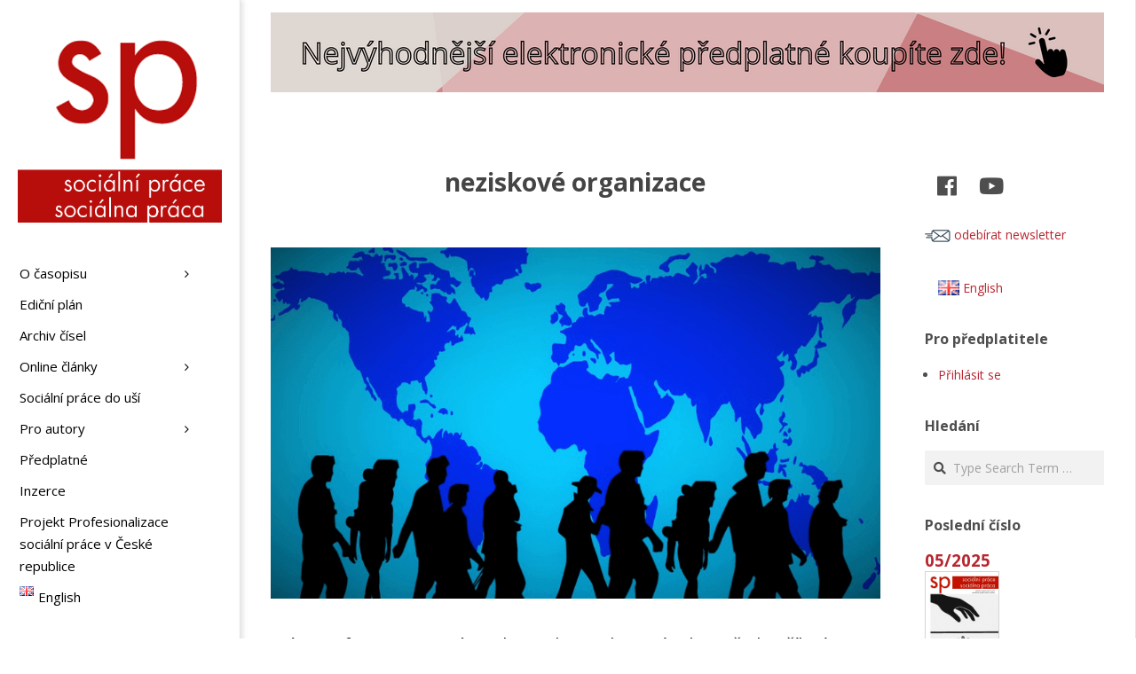

--- FILE ---
content_type: text/html; charset=UTF-8
request_url: https://socialniprace.cz/tag/neziskove-organizace/
body_size: 30761
content:
<!DOCTYPE html>
<html lang="cs-CZ" class="no-js">

<head>
<meta charset="UTF-8" />
<title>neziskové organizace &#8211; Sociální práce</title>
<meta name='robots' content='max-image-preview:large' />
	<style>img:is([sizes="auto" i], [sizes^="auto," i]) { contain-intrinsic-size: 3000px 1500px }</style>
	<meta name="viewport" content="width=device-width, initial-scale=1" />
<meta name="generator" content="Creattica 1.9.22" />
<link rel='dns-prefetch' href='//cdn.linearicons.com' />
<link rel='dns-prefetch' href='//fonts.googleapis.com' />
<link rel="alternate" type="application/rss+xml" title="Sociální práce &raquo; RSS zdroj" href="https://socialniprace.cz/feed/" />
<link rel="alternate" type="application/rss+xml" title="Sociální práce &raquo; RSS komentářů" href="https://socialniprace.cz/comments/feed/" />
<link rel="alternate" type="application/rss+xml" title="Sociální práce &raquo; RSS pro štítek neziskové organizace" href="https://socialniprace.cz/tag/neziskove-organizace/feed/" />
<link rel="profile" href="http://gmpg.org/xfn/11" />
<link rel="preload" href="https://socialniprace.cz/wp-content/themes/creattica/hybrid/extend/css/webfonts/fa-solid-900.woff2" as="font" crossorigin="anonymous">
<link rel="preload" href="https://socialniprace.cz/wp-content/themes/creattica/hybrid/extend/css/webfonts/fa-regular-400.woff2" as="font" crossorigin="anonymous">
<link rel="preload" href="https://socialniprace.cz/wp-content/themes/creattica/hybrid/extend/css/webfonts/fa-brands-400.woff2" as="font" crossorigin="anonymous">
<link rel='stylesheet' id='twb-open-sans-css' href='https://fonts.googleapis.com/css?family=Open+Sans%3A300%2C400%2C500%2C600%2C700%2C800&#038;display=swap&#038;ver=6.8.1' media='all' />
<link rel='stylesheet' id='twb-global-css' href='https://socialniprace.cz/wp-content/plugins/form-maker/booster/assets/css/global.css?ver=1.0.0' media='all' />
<link rel='stylesheet' id='pmb_common-css' href='https://socialniprace.cz/wp-content/plugins/print-my-blog/assets/styles/pmb-common.css?ver=1685396890' media='all' />
<style id='wp-emoji-styles-inline-css'>

	img.wp-smiley, img.emoji {
		display: inline !important;
		border: none !important;
		box-shadow: none !important;
		height: 1em !important;
		width: 1em !important;
		margin: 0 0.07em !important;
		vertical-align: -0.1em !important;
		background: none !important;
		padding: 0 !important;
	}
</style>
<link rel='stylesheet' id='wp-block-library-css' href='https://socialniprace.cz/wp-includes/css/dist/block-library/style.min.css?ver=6.8.1' media='all' />
<style id='wp-block-library-theme-inline-css'>
.wp-block-audio :where(figcaption){color:#555;font-size:13px;text-align:center}.is-dark-theme .wp-block-audio :where(figcaption){color:#ffffffa6}.wp-block-audio{margin:0 0 1em}.wp-block-code{border:1px solid #ccc;border-radius:4px;font-family:Menlo,Consolas,monaco,monospace;padding:.8em 1em}.wp-block-embed :where(figcaption){color:#555;font-size:13px;text-align:center}.is-dark-theme .wp-block-embed :where(figcaption){color:#ffffffa6}.wp-block-embed{margin:0 0 1em}.blocks-gallery-caption{color:#555;font-size:13px;text-align:center}.is-dark-theme .blocks-gallery-caption{color:#ffffffa6}:root :where(.wp-block-image figcaption){color:#555;font-size:13px;text-align:center}.is-dark-theme :root :where(.wp-block-image figcaption){color:#ffffffa6}.wp-block-image{margin:0 0 1em}.wp-block-pullquote{border-bottom:4px solid;border-top:4px solid;color:currentColor;margin-bottom:1.75em}.wp-block-pullquote cite,.wp-block-pullquote footer,.wp-block-pullquote__citation{color:currentColor;font-size:.8125em;font-style:normal;text-transform:uppercase}.wp-block-quote{border-left:.25em solid;margin:0 0 1.75em;padding-left:1em}.wp-block-quote cite,.wp-block-quote footer{color:currentColor;font-size:.8125em;font-style:normal;position:relative}.wp-block-quote:where(.has-text-align-right){border-left:none;border-right:.25em solid;padding-left:0;padding-right:1em}.wp-block-quote:where(.has-text-align-center){border:none;padding-left:0}.wp-block-quote.is-large,.wp-block-quote.is-style-large,.wp-block-quote:where(.is-style-plain){border:none}.wp-block-search .wp-block-search__label{font-weight:700}.wp-block-search__button{border:1px solid #ccc;padding:.375em .625em}:where(.wp-block-group.has-background){padding:1.25em 2.375em}.wp-block-separator.has-css-opacity{opacity:.4}.wp-block-separator{border:none;border-bottom:2px solid;margin-left:auto;margin-right:auto}.wp-block-separator.has-alpha-channel-opacity{opacity:1}.wp-block-separator:not(.is-style-wide):not(.is-style-dots){width:100px}.wp-block-separator.has-background:not(.is-style-dots){border-bottom:none;height:1px}.wp-block-separator.has-background:not(.is-style-wide):not(.is-style-dots){height:2px}.wp-block-table{margin:0 0 1em}.wp-block-table td,.wp-block-table th{word-break:normal}.wp-block-table :where(figcaption){color:#555;font-size:13px;text-align:center}.is-dark-theme .wp-block-table :where(figcaption){color:#ffffffa6}.wp-block-video :where(figcaption){color:#555;font-size:13px;text-align:center}.is-dark-theme .wp-block-video :where(figcaption){color:#ffffffa6}.wp-block-video{margin:0 0 1em}:root :where(.wp-block-template-part.has-background){margin-bottom:0;margin-top:0;padding:1.25em 2.375em}
</style>
<style id='classic-theme-styles-inline-css'>
/*! This file is auto-generated */
.wp-block-button__link{color:#fff;background-color:#32373c;border-radius:9999px;box-shadow:none;text-decoration:none;padding:calc(.667em + 2px) calc(1.333em + 2px);font-size:1.125em}.wp-block-file__button{background:#32373c;color:#fff;text-decoration:none}
</style>
<style id='pms-content-restriction-start-style-inline-css'>


</style>
<style id='pms-content-restriction-end-style-inline-css'>


</style>
<style id='pms-account-style-inline-css'>


</style>
<style id='pms-login-style-inline-css'>


</style>
<style id='pms-recover-password-style-inline-css'>


</style>
<style id='pms-register-style-inline-css'>


</style>
<link rel='stylesheet' id='pmb-select2-css' href='https://socialniprace.cz/wp-content/plugins/print-my-blog/assets/styles/libs/select2.css?ver=4.0.6' media='all' />
<link rel='stylesheet' id='jquery-ui-css' href='https://socialniprace.cz/wp-content/plugins/print-my-blog/assets/styles/libs/jquery-ui/jquery-ui.min.css?ver=1.11.4' media='all' />
<link rel='stylesheet' id='pmb-setup-page-css' href='https://socialniprace.cz/wp-content/plugins/print-my-blog/assets/styles/setup-page.css?ver=1685396890' media='all' />
<style id='wppb-edit-profile-style-inline-css'>


</style>
<style id='wppb-login-style-inline-css'>


</style>
<style id='wppb-recover-password-style-inline-css'>


</style>
<style id='wppb-register-style-inline-css'>


</style>
<style id='global-styles-inline-css'>
:root{--wp--preset--aspect-ratio--square: 1;--wp--preset--aspect-ratio--4-3: 4/3;--wp--preset--aspect-ratio--3-4: 3/4;--wp--preset--aspect-ratio--3-2: 3/2;--wp--preset--aspect-ratio--2-3: 2/3;--wp--preset--aspect-ratio--16-9: 16/9;--wp--preset--aspect-ratio--9-16: 9/16;--wp--preset--color--black: #000000;--wp--preset--color--cyan-bluish-gray: #abb8c3;--wp--preset--color--white: #ffffff;--wp--preset--color--pale-pink: #f78da7;--wp--preset--color--vivid-red: #cf2e2e;--wp--preset--color--luminous-vivid-orange: #ff6900;--wp--preset--color--luminous-vivid-amber: #fcb900;--wp--preset--color--light-green-cyan: #7bdcb5;--wp--preset--color--vivid-green-cyan: #00d084;--wp--preset--color--pale-cyan-blue: #8ed1fc;--wp--preset--color--vivid-cyan-blue: #0693e3;--wp--preset--color--vivid-purple: #9b51e0;--wp--preset--color--accent: #b82630;--wp--preset--color--accent-font: #ffffff;--wp--preset--gradient--vivid-cyan-blue-to-vivid-purple: linear-gradient(135deg,rgba(6,147,227,1) 0%,rgb(155,81,224) 100%);--wp--preset--gradient--light-green-cyan-to-vivid-green-cyan: linear-gradient(135deg,rgb(122,220,180) 0%,rgb(0,208,130) 100%);--wp--preset--gradient--luminous-vivid-amber-to-luminous-vivid-orange: linear-gradient(135deg,rgba(252,185,0,1) 0%,rgba(255,105,0,1) 100%);--wp--preset--gradient--luminous-vivid-orange-to-vivid-red: linear-gradient(135deg,rgba(255,105,0,1) 0%,rgb(207,46,46) 100%);--wp--preset--gradient--very-light-gray-to-cyan-bluish-gray: linear-gradient(135deg,rgb(238,238,238) 0%,rgb(169,184,195) 100%);--wp--preset--gradient--cool-to-warm-spectrum: linear-gradient(135deg,rgb(74,234,220) 0%,rgb(151,120,209) 20%,rgb(207,42,186) 40%,rgb(238,44,130) 60%,rgb(251,105,98) 80%,rgb(254,248,76) 100%);--wp--preset--gradient--blush-light-purple: linear-gradient(135deg,rgb(255,206,236) 0%,rgb(152,150,240) 100%);--wp--preset--gradient--blush-bordeaux: linear-gradient(135deg,rgb(254,205,165) 0%,rgb(254,45,45) 50%,rgb(107,0,62) 100%);--wp--preset--gradient--luminous-dusk: linear-gradient(135deg,rgb(255,203,112) 0%,rgb(199,81,192) 50%,rgb(65,88,208) 100%);--wp--preset--gradient--pale-ocean: linear-gradient(135deg,rgb(255,245,203) 0%,rgb(182,227,212) 50%,rgb(51,167,181) 100%);--wp--preset--gradient--electric-grass: linear-gradient(135deg,rgb(202,248,128) 0%,rgb(113,206,126) 100%);--wp--preset--gradient--midnight: linear-gradient(135deg,rgb(2,3,129) 0%,rgb(40,116,252) 100%);--wp--preset--font-size--small: 13px;--wp--preset--font-size--medium: 20px;--wp--preset--font-size--large: 36px;--wp--preset--font-size--x-large: 42px;--wp--preset--spacing--20: 0.44rem;--wp--preset--spacing--30: 0.67rem;--wp--preset--spacing--40: 1rem;--wp--preset--spacing--50: 1.5rem;--wp--preset--spacing--60: 2.25rem;--wp--preset--spacing--70: 3.38rem;--wp--preset--spacing--80: 5.06rem;--wp--preset--shadow--natural: 6px 6px 9px rgba(0, 0, 0, 0.2);--wp--preset--shadow--deep: 12px 12px 50px rgba(0, 0, 0, 0.4);--wp--preset--shadow--sharp: 6px 6px 0px rgba(0, 0, 0, 0.2);--wp--preset--shadow--outlined: 6px 6px 0px -3px rgba(255, 255, 255, 1), 6px 6px rgba(0, 0, 0, 1);--wp--preset--shadow--crisp: 6px 6px 0px rgba(0, 0, 0, 1);}:where(.is-layout-flex){gap: 0.5em;}:where(.is-layout-grid){gap: 0.5em;}body .is-layout-flex{display: flex;}.is-layout-flex{flex-wrap: wrap;align-items: center;}.is-layout-flex > :is(*, div){margin: 0;}body .is-layout-grid{display: grid;}.is-layout-grid > :is(*, div){margin: 0;}:where(.wp-block-columns.is-layout-flex){gap: 2em;}:where(.wp-block-columns.is-layout-grid){gap: 2em;}:where(.wp-block-post-template.is-layout-flex){gap: 1.25em;}:where(.wp-block-post-template.is-layout-grid){gap: 1.25em;}.has-black-color{color: var(--wp--preset--color--black) !important;}.has-cyan-bluish-gray-color{color: var(--wp--preset--color--cyan-bluish-gray) !important;}.has-white-color{color: var(--wp--preset--color--white) !important;}.has-pale-pink-color{color: var(--wp--preset--color--pale-pink) !important;}.has-vivid-red-color{color: var(--wp--preset--color--vivid-red) !important;}.has-luminous-vivid-orange-color{color: var(--wp--preset--color--luminous-vivid-orange) !important;}.has-luminous-vivid-amber-color{color: var(--wp--preset--color--luminous-vivid-amber) !important;}.has-light-green-cyan-color{color: var(--wp--preset--color--light-green-cyan) !important;}.has-vivid-green-cyan-color{color: var(--wp--preset--color--vivid-green-cyan) !important;}.has-pale-cyan-blue-color{color: var(--wp--preset--color--pale-cyan-blue) !important;}.has-vivid-cyan-blue-color{color: var(--wp--preset--color--vivid-cyan-blue) !important;}.has-vivid-purple-color{color: var(--wp--preset--color--vivid-purple) !important;}.has-black-background-color{background-color: var(--wp--preset--color--black) !important;}.has-cyan-bluish-gray-background-color{background-color: var(--wp--preset--color--cyan-bluish-gray) !important;}.has-white-background-color{background-color: var(--wp--preset--color--white) !important;}.has-pale-pink-background-color{background-color: var(--wp--preset--color--pale-pink) !important;}.has-vivid-red-background-color{background-color: var(--wp--preset--color--vivid-red) !important;}.has-luminous-vivid-orange-background-color{background-color: var(--wp--preset--color--luminous-vivid-orange) !important;}.has-luminous-vivid-amber-background-color{background-color: var(--wp--preset--color--luminous-vivid-amber) !important;}.has-light-green-cyan-background-color{background-color: var(--wp--preset--color--light-green-cyan) !important;}.has-vivid-green-cyan-background-color{background-color: var(--wp--preset--color--vivid-green-cyan) !important;}.has-pale-cyan-blue-background-color{background-color: var(--wp--preset--color--pale-cyan-blue) !important;}.has-vivid-cyan-blue-background-color{background-color: var(--wp--preset--color--vivid-cyan-blue) !important;}.has-vivid-purple-background-color{background-color: var(--wp--preset--color--vivid-purple) !important;}.has-black-border-color{border-color: var(--wp--preset--color--black) !important;}.has-cyan-bluish-gray-border-color{border-color: var(--wp--preset--color--cyan-bluish-gray) !important;}.has-white-border-color{border-color: var(--wp--preset--color--white) !important;}.has-pale-pink-border-color{border-color: var(--wp--preset--color--pale-pink) !important;}.has-vivid-red-border-color{border-color: var(--wp--preset--color--vivid-red) !important;}.has-luminous-vivid-orange-border-color{border-color: var(--wp--preset--color--luminous-vivid-orange) !important;}.has-luminous-vivid-amber-border-color{border-color: var(--wp--preset--color--luminous-vivid-amber) !important;}.has-light-green-cyan-border-color{border-color: var(--wp--preset--color--light-green-cyan) !important;}.has-vivid-green-cyan-border-color{border-color: var(--wp--preset--color--vivid-green-cyan) !important;}.has-pale-cyan-blue-border-color{border-color: var(--wp--preset--color--pale-cyan-blue) !important;}.has-vivid-cyan-blue-border-color{border-color: var(--wp--preset--color--vivid-cyan-blue) !important;}.has-vivid-purple-border-color{border-color: var(--wp--preset--color--vivid-purple) !important;}.has-vivid-cyan-blue-to-vivid-purple-gradient-background{background: var(--wp--preset--gradient--vivid-cyan-blue-to-vivid-purple) !important;}.has-light-green-cyan-to-vivid-green-cyan-gradient-background{background: var(--wp--preset--gradient--light-green-cyan-to-vivid-green-cyan) !important;}.has-luminous-vivid-amber-to-luminous-vivid-orange-gradient-background{background: var(--wp--preset--gradient--luminous-vivid-amber-to-luminous-vivid-orange) !important;}.has-luminous-vivid-orange-to-vivid-red-gradient-background{background: var(--wp--preset--gradient--luminous-vivid-orange-to-vivid-red) !important;}.has-very-light-gray-to-cyan-bluish-gray-gradient-background{background: var(--wp--preset--gradient--very-light-gray-to-cyan-bluish-gray) !important;}.has-cool-to-warm-spectrum-gradient-background{background: var(--wp--preset--gradient--cool-to-warm-spectrum) !important;}.has-blush-light-purple-gradient-background{background: var(--wp--preset--gradient--blush-light-purple) !important;}.has-blush-bordeaux-gradient-background{background: var(--wp--preset--gradient--blush-bordeaux) !important;}.has-luminous-dusk-gradient-background{background: var(--wp--preset--gradient--luminous-dusk) !important;}.has-pale-ocean-gradient-background{background: var(--wp--preset--gradient--pale-ocean) !important;}.has-electric-grass-gradient-background{background: var(--wp--preset--gradient--electric-grass) !important;}.has-midnight-gradient-background{background: var(--wp--preset--gradient--midnight) !important;}.has-small-font-size{font-size: var(--wp--preset--font-size--small) !important;}.has-medium-font-size{font-size: var(--wp--preset--font-size--medium) !important;}.has-large-font-size{font-size: var(--wp--preset--font-size--large) !important;}.has-x-large-font-size{font-size: var(--wp--preset--font-size--x-large) !important;}
:where(.wp-block-post-template.is-layout-flex){gap: 1.25em;}:where(.wp-block-post-template.is-layout-grid){gap: 1.25em;}
:where(.wp-block-columns.is-layout-flex){gap: 2em;}:where(.wp-block-columns.is-layout-grid){gap: 2em;}
:root :where(.wp-block-pullquote){font-size: 1.5em;line-height: 1.6;}
</style>
<link rel='stylesheet' id='ap-front-styles-css' href='https://socialniprace.cz/wp-content/plugins/accesspress-anonymous-post/css/frontend-style.css?ver=2.8.2' media='all' />
<link rel='stylesheet' id='events-manager-css' href='https://socialniprace.cz/wp-content/plugins/events-manager/includes/css/events-manager.min.css?ver=6.6.4.4' media='all' />
<style id='events-manager-inline-css'>
body .em { --font-family : inherit; --font-weight : inherit; --font-size : 1em; --line-height : inherit; }
</style>
<link rel='stylesheet' id='dashicons-css' href='https://socialniprace.cz/wp-includes/css/dashicons.min.css?ver=6.8.1' media='all' />
<link rel='stylesheet' id='wp-jquery-ui-dialog-css' href='https://socialniprace.cz/wp-includes/css/jquery-ui-dialog.min.css?ver=6.8.1' media='all' />
<link rel='stylesheet' id='ultimate-post-list-public-style-css' href='https://socialniprace.cz/wp-content/plugins/ultimate-post-list/public/css/ultimate-post-list-public.css?ver=5.2.7.1' media='all' />
<style id='wpxpo-global-style-inline-css'>
:root {
			--preset-color1: #037fff;
			--preset-color2: #026fe0;
			--preset-color3: #071323;
			--preset-color4: #132133;
			--preset-color5: #34495e;
			--preset-color6: #787676;
			--preset-color7: #f0f2f3;
			--preset-color8: #f8f9fa;
			--preset-color9: #ffffff;
		}{}
</style>
<style id='ultp-preset-colors-style-inline-css'>
:root { --postx_preset_Base_1_color: #f4f4ff; --postx_preset_Base_2_color: #dddff8; --postx_preset_Base_3_color: #B4B4D6; --postx_preset_Primary_color: #3323f0; --postx_preset_Secondary_color: #4a5fff; --postx_preset_Tertiary_color: #FFFFFF; --postx_preset_Contrast_3_color: #545472; --postx_preset_Contrast_2_color: #262657; --postx_preset_Contrast_1_color: #10102e; --postx_preset_Over_Primary_color: #ffffff;  }
</style>
<style id='ultp-preset-gradient-style-inline-css'>
:root { --postx_preset_Primary_to_Secondary_to_Right_gradient: linear-gradient(90deg, var(--postx_preset_Primary_color) 0%, var(--postx_preset_Secondary_color) 100%); --postx_preset_Primary_to_Secondary_to_Bottom_gradient: linear-gradient(180deg, var(--postx_preset_Primary_color) 0%, var(--postx_preset_Secondary_color) 100%); --postx_preset_Secondary_to_Primary_to_Right_gradient: linear-gradient(90deg, var(--postx_preset_Secondary_color) 0%, var(--postx_preset_Primary_color) 100%); --postx_preset_Secondary_to_Primary_to_Bottom_gradient: linear-gradient(180deg, var(--postx_preset_Secondary_color) 0%, var(--postx_preset_Primary_color) 100%); --postx_preset_Cold_Evening_gradient: linear-gradient(0deg, rgb(12, 52, 131) 0%, rgb(162, 182, 223) 100%, rgb(107, 140, 206) 100%, rgb(162, 182, 223) 100%); --postx_preset_Purple_Division_gradient: linear-gradient(0deg, rgb(112, 40, 228) 0%, rgb(229, 178, 202) 100%); --postx_preset_Over_Sun_gradient: linear-gradient(60deg, rgb(171, 236, 214) 0%, rgb(251, 237, 150) 100%); --postx_preset_Morning_Salad_gradient: linear-gradient(-255deg, rgb(183, 248, 219) 0%, rgb(80, 167, 194) 100%); --postx_preset_Fabled_Sunset_gradient: linear-gradient(-270deg, rgb(35, 21, 87) 0%, rgb(68, 16, 122) 29%, rgb(255, 19, 97) 67%, rgb(255, 248, 0) 100%);  }
</style>
<style id='ultp-preset-typo-style-inline-css'>
:root { --postx_preset_Heading_typo_font_family: Helvetica; --postx_preset_Heading_typo_font_family_type: sans-serif; --postx_preset_Heading_typo_font_weight: 600; --postx_preset_Heading_typo_text_transform: capitalize; --postx_preset_Body_and_Others_typo_font_family: Helvetica; --postx_preset_Body_and_Others_typo_font_family_type: sans-serif; --postx_preset_Body_and_Others_typo_font_weight: 400; --postx_preset_Body_and_Others_typo_text_transform: lowercase; --postx_preset_body_typo_font_size_lg: 16px; --postx_preset_paragraph_1_typo_font_size_lg: 12px; --postx_preset_paragraph_2_typo_font_size_lg: 12px; --postx_preset_paragraph_3_typo_font_size_lg: 12px; --postx_preset_heading_h1_typo_font_size_lg: 42px; --postx_preset_heading_h2_typo_font_size_lg: 36px; --postx_preset_heading_h3_typo_font_size_lg: 30px; --postx_preset_heading_h4_typo_font_size_lg: 24px; --postx_preset_heading_h5_typo_font_size_lg: 20px; --postx_preset_heading_h6_typo_font_size_lg: 16px; }
</style>
<link rel='stylesheet' id='adguru-css-css' href='https://socialniprace.cz/wp-content/plugins/wp-ad-guru/assets/css/adguru.css?ver=2.5.4' media='all' />
<link rel='stylesheet' id='wpos-slick-style-css' href='https://socialniprace.cz/wp-content/plugins/wp-responsive-recent-post-slider/assets/css/slick.css?ver=3.6.4' media='all' />
<link rel='stylesheet' id='wppsac-public-style-css' href='https://socialniprace.cz/wp-content/plugins/wp-responsive-recent-post-slider/assets/css/recent-post-style.css?ver=3.6.4' media='all' />
<link rel='stylesheet' id='wp-show-posts-css' href='https://socialniprace.cz/wp-content/plugins/wp-show-posts/css/wp-show-posts-min.css?ver=1.1.6' media='all' />
<link rel='stylesheet' id='issuem_style-css' href='https://socialniprace.cz/wp-content/plugins/issuem/css/issuem.css?ver=2.9.0' media='all' />
<link rel='stylesheet' id='jquery-issuem-flexslider-css' href='https://socialniprace.cz/wp-content/plugins/issuem/css/flexslider.css?ver=2.9.0' media='all' />
<link rel='stylesheet' id='hoot-google-fonts-css' href='//fonts.googleapis.com/css?family=Open+Sans%3A300%2C400%2C400i%2C700%2C700i%2C800&#038;subset=latin' media='all' />
<link rel='stylesheet' id='hybrid-gallery-css' href='https://socialniprace.cz/wp-content/themes/creattica/hybrid/css/gallery.min.css?ver=4.0.0' media='all' />
<link rel='stylesheet' id='font-awesome-css' href='https://socialniprace.cz/wp-content/themes/creattica/hybrid/extend/css/font-awesome.css?ver=5.15.4' media='all' />
<link rel='stylesheet' id='hybridextend-style-css' href='https://socialniprace.cz/wp-content/themes/creattica/style.css?ver=1.9.22' media='all' />
<link rel='stylesheet' id='hoot-wpblocks-css' href='https://socialniprace.cz/wp-content/themes/creattica/include/blocks/wpblocks.css?ver=1.9.22' media='all' />
<style id='hoot-wpblocks-inline-css'>
.hgrid {
	max-width: 1080px;
} 
#page-wrapper {
	width: 1350px;
} 
a {
	color: #b82630;
} 
.accent-typo {
	background: #b82630;
	color: #ffffff;
} 
.invert-typo {
	color: #ffffff;
} 
.enforce-typo {
	background: #ffffff;
} 
input[type="submit"], #submit, .button {
	color: #b82630;
	border-color: #b82630;
} 
input[type="submit"]:hover, #submit:hover, .button:hover, input[type="submit"]:focus, #submit:focus, .button:focus {
	background: #b82630;
	color: #ffffff;
} 
body {
	background-color: #ffffff;
} 
#main {
	background-color: #ffffff;
} 
.site-logo-with-icon #site-title i {
	font-size: 50px;
} 
.entry-footer .entry-byline {
	color: #b82630;
} 
.lSSlideOuter .lSPager.lSpg > li:hover a, .lSSlideOuter .lSPager.lSpg > li.active a {
	background-color: #b82630;
} 
.hootslider-html-slide-button,.hootslider-image-slide-button {
	background: #b82630;
	color: #ffffff;
} 
.frontpage-area.module-bg-accent {
	background-color: #b82630;
} 
.content-block-style3 .enforce-typo {
	background-color: #ffffff;
} 
.content-block-style4 .content-block-icon.icon-style-none,.content-block-icon i {
	color: #b82630;
} 
.content-block-style4 .icon-style-circle, .content-block-style4 .icon-style-square {
	border-color: #b82630;
} 
#infinite-handle span,.lrm-form a.button, .lrm-form button, .lrm-form button[type=submit], .lrm-form #buddypress input[type=submit], .lrm-form input[type=submit] {
	background: #b82630;
	color: #ffffff;
} 
.woocommerce nav.woocommerce-pagination ul li a:focus, .woocommerce nav.woocommerce-pagination ul li a:hover {
	color: #b82630;
} 
:root .has-accent-color,.is-style-outline>.wp-block-button__link:not(.has-text-color), .wp-block-button__link.is-style-outline:not(.has-text-color) {
	color: #b82630;
} 
:root .has-accent-background-color,.wp-block-button__link {
	background: #b82630;
} 
:root .has-accent-font-color,.wp-block-button__link {
	color: #ffffff;
} 
:root .has-accent-font-background-color {
	background: #ffffff;
}
</style>
<link rel='stylesheet' id='wpmm-frontend-css' href='https://socialniprace.cz/wp-content/plugins/wp-mega-menu-pro/css/style.css?ver=1' media='all' />
<link rel='stylesheet' id='wpmm-dynamic-css-css' href='https://socialniprace.cz/wp-content/plugins/wp-mega-menu-pro/wpmm-dynamic-css/template-dynamic_style.css?timestamp=1769115629&#038;ver=6.8.1' media='all' />
<link rel='stylesheet' id='wpmm-default-responsive-stylesheet-css' href='https://socialniprace.cz/wp-content/plugins/wp-mega-menu-pro/css/default-responsive.css?ver=1' media='all' />
<link rel='stylesheet' id='wpmm-custom-theme-css' href='https://socialniprace.cz/wp-content/plugins/wp-mega-menu-pro/wpmm-dynamic-css/wpmm-custom-theme.css?timestamp=1769115629&#038;ver=1' media='all' />
<link rel='stylesheet' id='wpmm-extra-custom-css' href='https://socialniprace.cz/wp-content/plugins/wp-mega-menu-pro/wpmm-dynamic-css/wpmm-extra-custom.css?timestamp=1769115629&#038;ver=1' media='all' />
<link rel='stylesheet' id='wpmm-responsive-stylesheet-css' href='https://socialniprace.cz/wp-content/plugins/wp-mega-menu-pro/css/responsive.css?ver=6.8.1' media='all' />
<link rel='stylesheet' id='wpmm-animate-css-css' href='https://socialniprace.cz/wp-content/plugins/wp-mega-menu-pro/css/animate.css?ver=2.1.4' media='all' />
<link rel='stylesheet' id='wpmm-colorbox-css' href='https://socialniprace.cz/wp-content/plugins/wp-mega-menu-pro/css/colorbox.css?ver=2.1.4' media='all' />
<link rel='stylesheet' id='wpmm-frontwalker-stylesheet-css' href='https://socialniprace.cz/wp-content/plugins/wp-mega-menu-pro/css/frontend_walker.css?ver=2.1.4' media='all' />
<link rel='stylesheet' id='wpmm-google-fonts-style-css' href='//fonts.googleapis.com/css?family=Open+Sans%3A400%2C300%2C300italic%2C400italic%2C600%2C600italic%2C700&#038;ver=6.8.1' media='all' />
<link rel='stylesheet' id='wpmm-bxslider-style-css' href='https://socialniprace.cz/wp-content/plugins/wp-mega-menu-pro/css/jquery.bxslider.css?ver=2.1.4' media='all' />
<link rel='stylesheet' id='wpmegamenu-linecon-css-css' href='https://socialniprace.cz/wp-content/plugins/wp-mega-menu-pro/css/wpmm-icons/linecon.css?ver=2.1.4' media='all' />
<link rel='stylesheet' id='wpmegamenu-genericons-css' href='https://socialniprace.cz/wp-content/plugins/wp-mega-menu-pro/css/wpmm-icons/genericons.css?ver=6.8.1' media='all' />
<link rel='stylesheet' id='wpmegamenu-icomoon-css' href='https://socialniprace.cz/wp-content/plugins/wp-mega-menu-pro/css/wpmm-icons/icomoon.css?ver=6.8.1' media='all' />
<link rel='stylesheet' id='wpmegamenu-icon-picker-fontawesome-css' href='https://socialniprace.cz/wp-content/plugins/wp-mega-menu-pro/css/wpmm-icons/fontawesome.css?ver=6.8.1' media='all' />
<link rel='stylesheet' id='wpmegamenu-icon-picker-fa-solid-css' href='https://socialniprace.cz/wp-content/plugins/wp-mega-menu-pro/css/wpmm-icons/fa-solid.css?ver=6.8.1' media='all' />
<link rel='stylesheet' id='wpmegamenu-icon-picker-fa-regular-css' href='https://socialniprace.cz/wp-content/plugins/wp-mega-menu-pro/css/wpmm-icons/fa-regular.css?ver=6.8.1' media='all' />
<link rel='stylesheet' id='wpmegamenu-icon-picker-fa-brands-css' href='https://socialniprace.cz/wp-content/plugins/wp-mega-menu-pro/css/wpmm-icons/fa-brands.css?ver=6.8.1' media='all' />
<link rel='stylesheet' id='wpmegamenu-font-awesome-style-css' href='https://socialniprace.cz/wp-content/plugins/wp-mega-menu-pro/css/wpmm-icons/font-awesome.min.css?ver=2.1.4' media='all' />
<link rel='stylesheet' id='wpmegamenu-linearicons-css' href='https://cdn.linearicons.com/free/1.0.0/icon-font.min.css?ver=6.8.1' media='all' />
<link rel='stylesheet' id='wpmegamenu-themify-css' href='https://socialniprace.cz/wp-content/plugins/wp-mega-menu-pro/css/wpmm-icons/themify-icons.css?ver=6.8.1' media='all' />
<link rel='stylesheet' id='wppb_stylesheet-css' href='https://socialniprace.cz/wp-content/plugins/profile-builder/assets/css/style-front-end.css?ver=3.13.8' media='all' />
<script src="https://socialniprace.cz/wp-includes/js/jquery/jquery.min.js?ver=3.7.1" id="jquery-core-js"></script>
<script src="https://socialniprace.cz/wp-includes/js/jquery/jquery-migrate.min.js?ver=3.4.1" id="jquery-migrate-js"></script>
<script src="https://socialniprace.cz/wp-content/plugins/form-maker/booster/assets/js/circle-progress.js?ver=1.2.2" id="twb-circle-js"></script>
<script id="twb-global-js-extra">
var twb = {"nonce":"14546ce175","ajax_url":"https:\/\/socialniprace.cz\/wp-admin\/admin-ajax.php","plugin_url":"https:\/\/socialniprace.cz\/wp-content\/plugins\/form-maker\/booster","href":"https:\/\/socialniprace.cz\/wp-admin\/admin.php?page=twb_form-maker"};
var twb = {"nonce":"14546ce175","ajax_url":"https:\/\/socialniprace.cz\/wp-admin\/admin-ajax.php","plugin_url":"https:\/\/socialniprace.cz\/wp-content\/plugins\/form-maker\/booster","href":"https:\/\/socialniprace.cz\/wp-admin\/admin.php?page=twb_form-maker"};
</script>
<script src="https://socialniprace.cz/wp-content/plugins/form-maker/booster/assets/js/global.js?ver=1.0.0" id="twb-global-js"></script>
<script src="https://socialniprace.cz/wp-includes/js/jquery/ui/core.min.js?ver=1.13.3" id="jquery-ui-core-js"></script>
<script src="https://socialniprace.cz/wp-includes/js/jquery/ui/mouse.min.js?ver=1.13.3" id="jquery-ui-mouse-js"></script>
<script src="https://socialniprace.cz/wp-includes/js/jquery/ui/sortable.min.js?ver=1.13.3" id="jquery-ui-sortable-js"></script>
<script src="https://socialniprace.cz/wp-includes/js/jquery/ui/datepicker.min.js?ver=1.13.3" id="jquery-ui-datepicker-js"></script>
<script id="jquery-ui-datepicker-js-after">
jQuery(function(jQuery){jQuery.datepicker.setDefaults({"closeText":"Zav\u0159\u00edt","currentText":"Dnes","monthNames":["Leden","\u00danor","B\u0159ezen","Duben","Kv\u011bten","\u010cerven","\u010cervenec","Srpen","Z\u00e1\u0159\u00ed","\u0158\u00edjen","Listopad","Prosinec"],"monthNamesShort":["Led","\u00dano","B\u0159e","Dub","Kv\u011b","\u010cvn","\u010cvc","Srp","Z\u00e1\u0159","\u0158\u00edj","Lis","Pro"],"nextText":"Dal\u0161\u00ed","prevText":"P\u0159edchoz\u00ed","dayNames":["Ned\u011ble","Pond\u011bl\u00ed","\u00dater\u00fd","St\u0159eda","\u010ctvrtek","P\u00e1tek","Sobota"],"dayNamesShort":["Ne","Po","\u00dat","St","\u010ct","P\u00e1","So"],"dayNamesMin":["Ne","Po","\u00dat","St","\u010ct","P\u00e1","So"],"dateFormat":"d. mm. yy","firstDay":1,"isRTL":false});});
</script>
<script src="https://socialniprace.cz/wp-includes/js/jquery/ui/resizable.min.js?ver=1.13.3" id="jquery-ui-resizable-js"></script>
<script src="https://socialniprace.cz/wp-includes/js/jquery/ui/draggable.min.js?ver=1.13.3" id="jquery-ui-draggable-js"></script>
<script src="https://socialniprace.cz/wp-includes/js/jquery/ui/controlgroup.min.js?ver=1.13.3" id="jquery-ui-controlgroup-js"></script>
<script src="https://socialniprace.cz/wp-includes/js/jquery/ui/checkboxradio.min.js?ver=1.13.3" id="jquery-ui-checkboxradio-js"></script>
<script src="https://socialniprace.cz/wp-includes/js/jquery/ui/button.min.js?ver=1.13.3" id="jquery-ui-button-js"></script>
<script src="https://socialniprace.cz/wp-includes/js/jquery/ui/dialog.min.js?ver=1.13.3" id="jquery-ui-dialog-js"></script>
<script id="events-manager-js-extra">
var EM = {"ajaxurl":"https:\/\/socialniprace.cz\/wp-admin\/admin-ajax.php","locationajaxurl":"https:\/\/socialniprace.cz\/wp-admin\/admin-ajax.php?action=locations_search","firstDay":"1","locale":"cs","dateFormat":"yy-mm-dd","ui_css":"https:\/\/socialniprace.cz\/wp-content\/plugins\/events-manager\/includes\/css\/jquery-ui\/build.min.css","show24hours":"1","is_ssl":"1","autocomplete_limit":"10","calendar":{"breakpoints":{"small":560,"medium":908,"large":false}},"phone":"","datepicker":{"format":"d.m.Y","locale":"cs"},"search":{"breakpoints":{"small":650,"medium":850,"full":false}},"url":"https:\/\/socialniprace.cz\/wp-content\/plugins\/events-manager","assets":{"input.em-uploader":{"js":{"em-uploader":{"url":"https:\/\/socialniprace.cz\/wp-content\/plugins\/events-manager\/includes\/js\/em-uploader.js","required":true,"event":"em_uploader_ready"}}}},"txt_search":"Vyhledat akci","txt_searching":"Vyhled\u00e1v\u00e1n\u00ed ...","txt_loading":"Na\u010d\u00edt\u00e1n\u00ed\u2026"};
</script>
<script src="https://socialniprace.cz/wp-content/plugins/events-manager/includes/js/events-manager.js?ver=6.6.4.4" id="events-manager-js"></script>
<script src="https://socialniprace.cz/wp-content/plugins/events-manager/includes/external/flatpickr/l10n/cs.js?ver=6.6.4.4" id="em-flatpickr-localization-js"></script>
<script id="3d-flip-book-client-locale-loader-js-extra">
var FB3D_CLIENT_LOCALE = {"ajaxurl":"https:\/\/socialniprace.cz\/wp-admin\/admin-ajax.php","dictionary":{"Table of contents":"Table of contents","Close":"Close","Bookmarks":"Bookmarks","Thumbnails":"Thumbnails","Search":"Search","Share":"Share","Facebook":"Facebook","Twitter":"Twitter","Email":"Email","Play":"Play","Previous page":"Previous page","Next page":"Next page","Zoom in":"Zoom in","Zoom out":"Zoom out","Fit view":"Fit view","Auto play":"Auto play","Full screen":"Full screen","More":"More","Smart pan":"Smart pan","Single page":"Single page","Sounds":"Sounds","Stats":"Stats","Print":"Print","Download":"Download","Goto first page":"Goto first page","Goto last page":"Goto last page"},"images":"https:\/\/socialniprace.cz\/wp-content\/plugins\/interactive-3d-flipbook-powered-physics-engine\/assets\/images\/","jsData":{"urls":[],"posts":{"ids_mis":[],"ids":[]},"pages":[],"firstPages":[],"bookCtrlProps":[],"bookTemplates":[]},"key":"3d-flip-book","pdfJS":{"pdfJsLib":"https:\/\/socialniprace.cz\/wp-content\/plugins\/interactive-3d-flipbook-powered-physics-engine\/assets\/js\/pdf.min.js?ver=4.3.136","pdfJsWorker":"https:\/\/socialniprace.cz\/wp-content\/plugins\/interactive-3d-flipbook-powered-physics-engine\/assets\/js\/pdf.worker.js?ver=4.3.136","stablePdfJsLib":"https:\/\/socialniprace.cz\/wp-content\/plugins\/interactive-3d-flipbook-powered-physics-engine\/assets\/js\/stable\/pdf.min.js?ver=2.5.207","stablePdfJsWorker":"https:\/\/socialniprace.cz\/wp-content\/plugins\/interactive-3d-flipbook-powered-physics-engine\/assets\/js\/stable\/pdf.worker.js?ver=2.5.207","pdfJsCMapUrl":"https:\/\/socialniprace.cz\/wp-content\/plugins\/interactive-3d-flipbook-powered-physics-engine\/assets\/cmaps\/"},"cacheurl":"https:\/\/socialniprace.cz\/wp-content\/uploads\/3d-flip-book\/cache\/","pluginsurl":"https:\/\/socialniprace.cz\/wp-content\/plugins\/","pluginurl":"https:\/\/socialniprace.cz\/wp-content\/plugins\/interactive-3d-flipbook-powered-physics-engine\/","thumbnailSize":{"width":"150","height":"150"},"version":"1.16.15"};
</script>
<script src="https://socialniprace.cz/wp-content/plugins/interactive-3d-flipbook-powered-physics-engine/assets/js/client-locale-loader.js?ver=1.16.15" id="3d-flip-book-client-locale-loader-js" async data-wp-strategy="async"></script>
<script id="ultimate-post-list-js-extra">
var upl_vars = {"upl_nonce":"fdabc70842","ajaxurl":"https:\/\/socialniprace.cz\/wp-admin\/admin-ajax.php"};
</script>
<script src="https://socialniprace.cz/wp-content/plugins/ultimate-post-list/public/js/ultimate-post-list-public.min.js?ver=5.2.7.1" id="ultimate-post-list-js"></script>
<script src="https://socialniprace.cz/wp-content/plugins/user-submitted-posts/resources/jquery.cookie.js?ver=20250329" id="usp_cookie-js"></script>
<script src="https://socialniprace.cz/wp-content/plugins/user-submitted-posts/resources/jquery.parsley.min.js?ver=20250329" id="usp_parsley-js"></script>
<script id="usp_core-js-before">
var usp_custom_field = "usp_custom_field"; var usp_custom_field_2 = ""; var usp_custom_checkbox = "usp_custom_checkbox"; var usp_case_sensitivity = "false"; var usp_min_images = 0; var usp_max_images = 1; var usp_parsley_error = "Nespr\u00e1vn\u00e1 odpov\u011b\u010f."; var usp_multiple_cats = 0; var usp_existing_tags = 0; var usp_recaptcha_disp = "hide"; var usp_recaptcha_vers = "2"; var usp_recaptcha_key = ""; var challenge_nonce = "a9fb5380d3"; var ajax_url = "https:\/\/socialniprace.cz\/wp-admin\/admin-ajax.php";
</script>
<script src="https://socialniprace.cz/wp-content/plugins/user-submitted-posts/resources/jquery.usp.core.js?ver=20250329" id="usp_core-js"></script>
<script id="adguru-simple-carousel-js-extra">
var adGuruVars = {"ajaxUrl":"https:\/\/socialniprace.cz\/wp-admin\/admin-ajax.php","assetsUrl":"https:\/\/socialniprace.cz\/wp-content\/plugins\/wp-ad-guru\/assets","cookiePrefix":"adguru_","options":{"geoLocationEnabled":false}};
</script>
<script src="https://socialniprace.cz/wp-content/plugins/wp-ad-guru/assets/js/simple.carousel_edited.js?ver=2.5.4" id="adguru-simple-carousel-js"></script>
<script src="https://socialniprace.cz/wp-content/plugins/wp-ad-guru/assets/js/adguru.js?ver=2.5.4" id="adguru-js"></script>
<script src="https://socialniprace.cz/wp-content/themes/creattica/js/modernizr.custom.js?ver=2.8.3" id="modernizr-js"></script>
<script src="https://socialniprace.cz/wp-content/plugins/wp-mega-menu-pro/js/jquery.bxslider.min.js?ver=2.1.4" id="wpmm-jquery-bxslider-min-js"></script>
<script src="https://socialniprace.cz/wp-content/plugins/wp-mega-menu-pro/js/jquery.actual.js?ver=2.1.4" id="wp_megamenu_actual_scripts-js"></script>
<script src="https://socialniprace.cz/wp-content/plugins/wp-mega-menu-pro/js/jquery.colorbox.js?ver=2.1.4" id="wp_megamenu_colorbox-js"></script>
<script src="https://socialniprace.cz/wp-content/plugins/wp-mega-menu-pro/js/jquery.validate.js?ver=2.1.4" id="wp_megamenu_validate_scripts-js"></script>
<script id="wpmm_ajax-auth-script-js-extra">
var wp_megamenu_ajax_auth_object = {"ajaxurl":"https:\/\/socialniprace.cz\/wp-admin\/admin-ajax.php","redirecturl":"https:\/\/socialniprace.cz","loadingmessage":"Sending user info, please wait..."};
</script>
<script src="https://socialniprace.cz/wp-content/plugins/wp-mega-menu-pro/js/ajax-auth-script.js?ver=2.1.4" id="wpmm_ajax-auth-script-js"></script>
<script src="https://cdn.linearicons.com/free/1.0.0/svgembedder.min.js?ver=6.8.1" id="wpmegamenu-linearicons-js"></script>
<link rel="EditURI" type="application/rsd+xml" title="RSD" href="https://socialniprace.cz/xmlrpc.php?rsd" />
<meta name="generator" content="WordPress 6.8.1" />

		<!-- GA Google Analytics @ https://m0n.co/ga -->
		<script>
			(function(i,s,o,g,r,a,m){i['GoogleAnalyticsObject']=r;i[r]=i[r]||function(){
			(i[r].q=i[r].q||[]).push(arguments)},i[r].l=1*new Date();a=s.createElement(o),
			m=s.getElementsByTagName(o)[0];a.async=1;a.src=g;m.parentNode.insertBefore(a,m)
			})(window,document,'script','https://www.google-analytics.com/analytics.js','ga');
			ga('create', 'UA-46240982-1', 'auto');
			ga('send', 'pageview');
		</script>

	                      <link rel='stylesheet' href='//fonts.googleapis.com/css?family=Open+Sans' type='text/css' media='all' />
                                            <link rel='stylesheet' href='//fonts.googleapis.com/css?family=Open+Sans' type='text/css' media='all' />
                      <link rel="icon" href="https://socialniprace.cz/wp-content/uploads/2020/10/cropped-logo-sp1-1-32x32.png" sizes="32x32" />
<link rel="icon" href="https://socialniprace.cz/wp-content/uploads/2020/10/cropped-logo-sp1-1-192x192.png" sizes="192x192" />
<link rel="apple-touch-icon" href="https://socialniprace.cz/wp-content/uploads/2020/10/cropped-logo-sp1-1-180x180.png" />
<meta name="msapplication-TileImage" content="https://socialniprace.cz/wp-content/uploads/2020/10/cropped-logo-sp1-1-270x270.png" />
		<style id="wp-custom-css">
			#wpmm-wrap-primary {width: 90%;}
body {color: #4e4e4e;}
h1 {font-size: 28px!important; font-weight: bold; margin-bottom: 20px!important;}
h2 {font-size: 20px!important; font-weight: bold;}
h3 {font-size: 16px!important; font-weight: normal!important; text-transform: none!important;}
p {}
a:hover{color: #000;}
.issuem_active_list_widget {text-align: left;}
.issuem_active_list_widget img {border: 1px solid #d5d5d5;}
.su-post img {border: 5px solid green; width:200px!important; max-width:%00px;}

.su-post-comments-link {display: none;}
.more-link {text-transform: none; margin-top: 5px;}
.su-posts li {list-style-type: none; margin-left: -15px; padding-left: 0px; padding-bottom: 12px;}
.wppsac-slick-slider-wrp {margin-top: -15px;}




div.icon
{

	font-size: 1em; /* change icon size */
  display: block;
  position: relative;
  width: 4em;
  height: 4em;
  background-color: #fff;
  border-radius: 0.6em;
  box-shadow: 0 1px 0 #bdbdbd, 0 2px 0 #fff, 0 3px 0 #bdbdbd;
  overflow: hidden;
	float: left;
	margin-right: 10px;
	margin-bottom: 25px;
	margin-top: 7px;
}

div.icon strong
{
 position: absolute;
  top: 0;
  padding: 0.4em 0;
  color: #fff;
  background-color: #b82630;
  border-bottom: 1px dashed #fff;
  box-shadow: 0 2px 0 #b82630;	
	  width: 4em;
	text-align: center;
}


div.icon span
{
  font-size: 20px;
  display: block;
  padding-top: 32px;
  color: #2f2f2f;
	font-weight: bold;
	text-align: center;

}

.credit {display: none;}
/*výpis příspěvků*/
.upl-post-title {font-size: 20px; font-weight: bold; margin-bottom: 12px;}
.size-thumbnail {margin-right: 20px;}
.upl-post-excerpt {margin-top: 10px; }
#upl-list-1403 .upl-post-title {font-size: 14px; }
#upl-list-1403 li{padding-bottom: 0px!important; margin-bottom: 0px!important; }

.entry-byline-label {display: none !important; }

.loop-description p{text-align: center !important; font-size: 14pt; border: 0px solid red;}

.archive-header {text-align: center !important; font-size: 1$pt;}
.archive-description p{text-align: center !important; font-size: 14pt;}

/*issuem -archive*/
.issuem_archive{border: 0px solid red; height: 190px; width: 100px; margin-left: 5px; margin-right: 5px;}

.issuem_archive span{font-size: 13px; text-align: center;}
.issuem_archive p{border: 0px solid red; text-align: center !important;}
.entry-the-content h3{border: 0px solid red; font-weight: bold!important; margin-bottom: -15px !important;}
.entry-the-content h2{margin-bottom: -10px;}
.entry-the-content h3{margin-top: 40px;}

.wp-block-group h2 {margin-bottom: -17px !important;}
.wp-block-group p {margin-bottom: -5px !important;}

.wp-block-table th{background-color: #dfdfdf; border: 1px solid #dfdfdf;}
.wp-block-table td{vertical-align: top; border: 1px solid #dfdfdf;}
.su-tabs span{font-size: 18px !important;}


/*velikost issue v archivu*/
.issuem_archives_shortcode a {font-size: 18px;  }
/*aktuality*/
#upl-list-6973 li{line-height: 0.9; padding-bottom: 0px; margin-bottom: 0px !important;; }
#upl-list-6973 a{font-size: 13px !important; margin-bottom: 0px; color: #000; font-weight: normal;}
.widget-title {font-weight: bold !important;}
#custom_html-6 {margin-top: -30px;}

p {line-height: 1.3;}
.has-normal-font-size {line-height: 1.3;} 
.entry-content {line-height: 1.2;}





/*události - events*/
.events-table th{background-color: #f2f2f2;}
.events-table td{padding: 5px !important; font-size: 13px}

/*formulář - login*/
#pms_login label {display: block; margin-bottom: 5px;}
.input {width: 400px; margin-bottom: 0px;}
/*reklama-top */
.widgetized-top-area { margin-left: 35px; margin-bottom: -20px;  height: 60px}
.widgetized-top-area img {border: 0px solid grey;}

/* články - zobrazení */
.entry-summary {border: 0px solid red; padding-bottom: 0px; margin-top: -20px; margin-bottom: -50px;}
.entry-grid {margin-bottom: 30px;}
#content-wrap {margin-top: 30px;}
.gllr_grid {border: 0px solid red !important; margin-top: -20px; text-align: center;}

/*kategorie*/

.datum {font-size: 90%; margin-top: 10px; margin-left: 2px; }
.fa-calendar {margin-right: 5px;}
.fa-user {margin-left: 15px; margin-right: 5px;}
.fa-file {margin-left: 15px; margin-right: 5px;} 
.kw {font-size: 90%; margin-top: 10px;}

.kategorie a{color: #fff; background: #dd3333; font-size: 70%; padding: 1px 8px 1px 8px; display: block; float: left; text-transform: uppercase;  margin-right: 4px; margin-bottom: 4px;}
.kategorie a:hover{background: grey; }

.obrazek img {border-radius: 3%;
 width: 150px; height: 150px; z-index: 0; float: left; margin-right: 20px; margin-bottom: 10px;}

.obrazek img:hover {filter: grey; 
-webkit-filter: grayscale(100%)	
}

.entry-header h2{color: #111; font-weight: normal;  }
.entry-header h2:hover {color: #dd3333;}
.hgrid-span-2 h1{text-align: left; padding-bottom: 0px; border: 4px solid red;}

.widget_polylang li {list-style-type: none; }
.widget_polylang img {width: 24px !important; height: 17px !important; vertical-align: middle; margin-top: -3px;}

/*vypnout zdvojený nadpis*/
.loop-pretitle {display: none;}

/*odkaz na kategorii*/
code {font-size: 70%;}

/*issuem*/
.issuem_title {margin-top: -10px;}

.api_error {display: none;}
.next_previous_archive_pagination {display: none;}


/*menu dočasné*/
.wpmm-mega-menu-href-title  {color: #000; }

.issuem-archives-pdf-link {margin-top: -28px;}

.entry-featured-img-wrap   {position: relative; z-index: 0 !important;}

.ultp-shortcode {position: relative; z-index: 0 !important;}
		</style>
		</head>

<body class="wordpress ltr cs cs-cz parent-theme y2026 m01 d22 h22 thursday logged-out wp-custom-logo plural archive taxonomy taxonomy-post_tag taxonomy-post_tag-neziskove-organizace post_tag-template-default creattica gllr_creattica postx-page metaslider-plugin" dir="ltr" itemscope="itemscope" itemtype="https://schema.org/Blog">

	
	<a href="#main" class="screen-reader-text">Skip to content</a>

	<div id="page-wrapper" class=" hgrid site-boxed content-boxed page-wrapper sitewrap-narrow-right sidebarsN sidebars1 hoot-cf7-style hoot-mapp-style hoot-jetpack-style">

		
		<div id="leftbar" class=" leftbar">
			<div id="leftbar-inner" class=" leftbar-inner">

				
				<header id="header" class="site-header" role="banner" itemscope="itemscope" itemtype="https://schema.org/WPHeader">
						<div id="header-primary" class=" header-part">
		<div class="hgrid">
			<div class="hgrid-span-12">

				<div id="branding" class="site-branding branding">
					<div id="site-logo" class="site-logo-image">
						<div id="site-logo-image" ><div id="site-title" class="site-title" itemprop="headline"><a href="https://socialniprace.cz/" class="custom-logo-link" rel="home"><img width="355" height="326" src="https://socialniprace.cz/wp-content/uploads/2020/12/logo-ctverec-2.png" class="custom-logo" alt="Sociální práce" decoding="async" fetchpriority="high" srcset="https://socialniprace.cz/wp-content/uploads/2020/12/logo-ctverec-2.png 355w, https://socialniprace.cz/wp-content/uploads/2020/12/logo-ctverec-2-300x275.png 300w" sizes="(max-width: 355px) 100vw, 355px" /></a></div></div>					</div>
				</div><!-- #branding -->

			</div>
		</div>
			</div>
		<div id="header-aside" class=" header-aside">
		<div class="hgrid">
			<div class="hgrid-span-12">
					<div class="screen-reader-text">Primary Navigation Menu</div>
	<nav id="menu-primary" class="menu menu-primary nav-menu mobilemenu-fixed mobilesubmenu-click" role="navigation" aria-label="Primary Navigation Menu" itemscope="itemscope" itemtype="https://schema.org/SiteNavigationElement">
		<a class="menu-toggle" href="#"><span class="menu-toggle-text">Menu</span><i class="fas fa-bars"></i></a>
		<div class="menu-expand"><i class="fas fa-bars"></i></div>

		<div id="wpmm-wrap-primary" class="wp-megamenu-main-wrapper wpmm-ctheme-wrapper  wpmega-default-theme-1 wpmega-enabled-mobile-menu   wpmm-toggle-accordion wpmm-onhover wpmm-orientation-vertical wpmm-vertical-left-align wpmm-fade "><div class="wpmegamenu-toggle wpmega-enabled-menutoggle" data-responsive-breakpoint="910px"><div class='wp-mega-toggle-block'><div class='wpmega-closeblock'><i class='dashicons dashicons-menu'></i></div><div class='wpmega-openblock'><i class='dashicons dashicons-no'></i></div><div class='menutoggle'>Menu</div></div></div><ul id="wpmega-menu-primary" class="wpmm-mega-wrapper wpmemgamenu-pro" data-advanced-click="wpmm-click-submenu" data-trigger-effect="wpmm-onhover"><li class='menu-item menu-item-type-post_type menu-item-object-page menu-item-has-children wpmega-menu-flyout wpmega-show-arrow wpmm-menu-align-left wpmega-hide-menu-icon wpmega-flyout-vertical-full-height menu-item-803 menu-item-depth-0 wpmm-submenu-align-left no-dropdown' id='wp_nav_menu-item-803'><a class="wp-mega-menu-link" href="https://socialniprace.cz/casopis/"><span class="wpmm-mega-menu-href-title">O časopisu</span></a>
<div class='wpmm-sub-menu-wrapper wpmm-menu0'><ul class="wp-mega-sub-menu">
	<li class='menu-item menu-item-type-post_type menu-item-object-page wp-mega-menu-header wpmega-show-arrow wpmm-menu-align-left wpmega-hide-menu-icon menu-item-5693 menu-item-depth-1 wpmm-submenu-align-left no-dropdown' id='wp_nav_menu-item-5693'><a class="wp-mega-menu-link" href="https://socialniprace.cz/casopis/"><span class="wpmm-mega-menu-href-title">Základní informace</span></a></li>	<li class='menu-item menu-item-type-post_type menu-item-object-page wp-mega-menu-header wpmega-show-arrow wpmm-menu-align-left wpmega-hide-menu-icon menu-item-822 menu-item-depth-1 wpmm-submenu-align-left no-dropdown' id='wp_nav_menu-item-822'><a class="wp-mega-menu-link" href="https://socialniprace.cz/aktuality/"><span class="wpmm-mega-menu-href-title">Aktuality</span></a></li>	<li class='menu-item menu-item-type-post_type menu-item-object-page wp-mega-menu-header wpmega-show-arrow wpmm-menu-align-left wpmega-hide-menu-icon menu-item-821 menu-item-depth-1 wpmm-submenu-align-left no-dropdown' id='wp_nav_menu-item-821'><a class="wp-mega-menu-link" href="https://socialniprace.cz/redakce/"><span class="wpmm-mega-menu-href-title">Redakce</span></a></li>	<li class='menu-item menu-item-type-post_type menu-item-object-page wp-mega-menu-header wpmega-show-arrow wpmm-menu-align-left wpmega-hide-menu-icon menu-item-820 menu-item-depth-1 wpmm-submenu-align-left no-dropdown' id='wp_nav_menu-item-820'><a class="wp-mega-menu-link" href="https://socialniprace.cz/redakcni-rada/"><span class="wpmm-mega-menu-href-title">Redakční rada</span></a></li>	<li class='menu-item menu-item-type-post_type menu-item-object-page wp-mega-menu-header wpmega-show-arrow wpmm-menu-align-left wpmega-hide-menu-icon menu-item-819 menu-item-depth-1 wpmm-submenu-align-left no-dropdown' id='wp_nav_menu-item-819'><a class="wp-mega-menu-link" href="https://socialniprace.cz/partneri/"><span class="wpmm-mega-menu-href-title">Partneři</span></a></li>	<li class='menu-item menu-item-type-post_type menu-item-object-page wp-mega-menu-header wpmega-show-arrow wpmm-menu-align-left wpmega-hide-menu-icon menu-item-818 menu-item-depth-1 wpmm-submenu-align-left no-dropdown' id='wp_nav_menu-item-818'><a class="wp-mega-menu-link" href="https://socialniprace.cz/vydavatel-a-spoluvydavatel/"><span class="wpmm-mega-menu-href-title">Vydavatel a spoluvydavatelé</span></a></li>	<li class='menu-item menu-item-type-post_type menu-item-object-page wp-mega-menu-header wpmega-show-arrow wpmm-menu-align-left wpmega-hide-menu-icon menu-item-823 menu-item-depth-1 wpmm-submenu-align-left no-dropdown' id='wp_nav_menu-item-823'><a class="wp-mega-menu-link" href="https://socialniprace.cz/kontakt/"><span class="wpmm-mega-menu-href-title">Kontakt</span></a></li></ul></div>
</li><li class='menu-item menu-item-type-post_type menu-item-object-page wpmega-menu-flyout wpmega-show-arrow wpmm-menu-align-left wpmega-hide-menu-icon wpmega-flyout-vertical-full-height menu-item-811 menu-item-depth-0 wpmm-submenu-align-left no-dropdown' id='wp_nav_menu-item-811'><a class="wp-mega-menu-link" href="https://socialniprace.cz/edicni-plan/"><span class="wpmm-mega-menu-href-title">Ediční plán</span></a></li><li class='menu-item menu-item-type-post_type menu-item-object-page wpmega-menu-flyout wpmega-show-arrow wpmm-menu-align-left wpmega-hide-menu-icon wpmega-flyout-vertical-full-height menu-item-808 menu-item-depth-0 wpmm-submenu-align-left no-dropdown' id='wp_nav_menu-item-808'><a class="wp-mega-menu-link" href="https://socialniprace.cz/archiv-cisel/"><span class="wpmm-mega-menu-href-title">Archiv čísel</span></a></li><li class='menu-item menu-item-type-post_type menu-item-object-page menu-item-has-children wpmega-menu-flyout wpmega-show-arrow wpmm-menu-align-left wpmega-hide-menu-icon wpmega-flyout-vertical-full-height menu-item-810 menu-item-depth-0 wpmm-submenu-align-left no-dropdown' id='wp_nav_menu-item-810'><a class="wp-mega-menu-link" href="https://socialniprace.cz/online-clanky/"><span class="wpmm-mega-menu-href-title">Online články</span></a>
<div class='wpmm-sub-menu-wrapper wpmm-menu0'><ul class="wp-mega-sub-menu">
	<li class='menu-item menu-item-type-post_type menu-item-object-page wp-mega-menu-header wpmega-show-arrow wpmm-menu-align-left wpmega-hide-menu-icon menu-item-15712 menu-item-depth-1 wpmm-submenu-align-left no-dropdown' id='wp_nav_menu-item-15712'><a class="wp-mega-menu-link" href="https://socialniprace.cz/online-clanky/"><span class="wpmm-mega-menu-href-title">Všechny online články</span></a></li>	<li class='menu-item menu-item-type-taxonomy menu-item-object-category wp-mega-menu-header wpmega-show-arrow wpmm-menu-align-left wpmega-hide-menu-icon menu-item-15707 menu-item-depth-1 wpmm-submenu-align-left no-dropdown' id='wp_nav_menu-item-15707'><a class="wp-mega-menu-link" href="https://socialniprace.cz/category/fakta-legislativa-dokumenty/"><span class="wpmm-mega-menu-href-title">Fakta, legislativa, dokumenty</span></a></li>	<li class='menu-item menu-item-type-taxonomy menu-item-object-category wp-mega-menu-header wpmega-show-arrow wpmm-menu-align-left wpmega-hide-menu-icon menu-item-15706 menu-item-depth-1 wpmm-submenu-align-left no-dropdown' id='wp_nav_menu-item-15706'><a class="wp-mega-menu-link" href="https://socialniprace.cz/category/inspirace-pro-praxi/"><span class="wpmm-mega-menu-href-title">Inspirace pro praxi</span></a></li>	<li class='menu-item menu-item-type-taxonomy menu-item-object-category wp-mega-menu-header wpmega-show-arrow wpmm-menu-align-left wpmega-hide-menu-icon menu-item-15703 menu-item-depth-1 wpmm-submenu-align-left no-dropdown' id='wp_nav_menu-item-15703'><a class="wp-mega-menu-link" href="https://socialniprace.cz/category/o-cem-se-mluvi/"><span class="wpmm-mega-menu-href-title">O čem se mluví</span></a></li></ul></div>
</li><li class='menu-item menu-item-type-post_type menu-item-object-page wpmega-menu-flyout wpmega-show-arrow wpmm-menu-align-left wpmega-hide-menu-icon wpmega-flyout-vertical-full-height menu-item-18148 menu-item-depth-0 wpmm-submenu-align-left no-dropdown' id='wp_nav_menu-item-18148'><a class="wp-mega-menu-link" href="https://socialniprace.cz/socialni-prace-do-usi/"><span class="wpmm-mega-menu-href-title">Sociální práce do uší</span></a></li><li class='menu-item menu-item-type-post_type menu-item-object-page menu-item-has-children wpmega-menu-flyout wpmega-show-arrow wpmm-menu-align-left wpmega-hide-menu-icon wpmega-flyout-vertical-full-height menu-item-807 menu-item-depth-0 wpmm-submenu-align-left no-dropdown' id='wp_nav_menu-item-807'><a class="wp-mega-menu-link" href="https://socialniprace.cz/pro-autory/"><span class="wpmm-mega-menu-href-title">Pro autory</span></a>
<div class='wpmm-sub-menu-wrapper wpmm-menu0'><ul class="wp-mega-sub-menu">
	<li class='menu-item menu-item-type-post_type menu-item-object-page wp-mega-menu-header wpmega-show-arrow wpmm-menu-align-left wpmega-hide-menu-icon menu-item-793 menu-item-depth-1 wpmm-submenu-align-left no-dropdown' id='wp_nav_menu-item-793'><a class="wp-mega-menu-link" href="https://socialniprace.cz/pro-autory/"><span class="wpmm-mega-menu-href-title">Základní informace</span></a></li>	<li class='menu-item menu-item-type-post_type menu-item-object-page wp-mega-menu-header wpmega-show-arrow wpmm-menu-align-left wpmega-hide-menu-icon menu-item-824 menu-item-depth-1 wpmm-submenu-align-left no-dropdown' id='wp_nav_menu-item-824'><a class="wp-mega-menu-link" href="https://socialniprace.cz/publikacni-etika/"><span class="wpmm-mega-menu-href-title">Publikační etika</span></a></li>	<li class='menu-item menu-item-type-post_type menu-item-object-page wp-mega-menu-header wpmega-show-arrow wpmm-menu-align-left wpmega-hide-menu-icon menu-item-18460 menu-item-depth-1 wpmm-submenu-align-left no-dropdown' id='wp_nav_menu-item-18460'><a class="wp-mega-menu-link" href="https://socialniprace.cz/pro-autory/licencni-podminky/"><span class="wpmm-mega-menu-href-title">Licenční podmínky</span></a></li>	<li class='menu-item menu-item-type-post_type menu-item-object-page wp-mega-menu-header wpmega-show-arrow wpmm-menu-align-left wpmega-hide-menu-icon menu-item-825 menu-item-depth-1 wpmm-submenu-align-left no-dropdown' id='wp_nav_menu-item-825'><a class="wp-mega-menu-link" href="https://socialniprace.cz/pokyny-autorum-akademickych-clanku/"><span class="wpmm-mega-menu-href-title">Pokyny autorům akademických článků</span></a></li>	<li class='menu-item menu-item-type-post_type menu-item-object-page wp-mega-menu-header wpmega-show-arrow wpmm-menu-align-left wpmega-hide-menu-icon menu-item-826 menu-item-depth-1 wpmm-submenu-align-left no-dropdown' id='wp_nav_menu-item-826'><a class="wp-mega-menu-link" href="https://socialniprace.cz/struktura-abstraktu-akademickych-textu/"><span class="wpmm-mega-menu-href-title">Struktura abstraktů akademických textů</span></a></li>	<li class='menu-item menu-item-type-post_type menu-item-object-page wp-mega-menu-header wpmega-show-arrow wpmm-menu-align-left wpmega-hide-menu-icon menu-item-827 menu-item-depth-1 wpmm-submenu-align-left no-dropdown' id='wp_nav_menu-item-827'><a class="wp-mega-menu-link" href="https://socialniprace.cz/pokyny-autorum-kniznich-recenzi/"><span class="wpmm-mega-menu-href-title">Pokyny autorům knižních recenzí</span></a></li>	<li class='menu-item menu-item-type-post_type menu-item-object-page wp-mega-menu-header wpmega-show-arrow wpmm-menu-align-left wpmega-hide-menu-icon menu-item-9299 menu-item-depth-1 wpmm-submenu-align-left no-dropdown' id='wp_nav_menu-item-9299'><a class="wp-mega-menu-link" href="https://socialniprace.cz/pokyny-autorum-prakticko-publicistickych-clanku/"><span class="wpmm-mega-menu-href-title">Pokyny autorům prakticko-publicistických článků</span></a></li>	<li class='menu-item menu-item-type-post_type menu-item-object-page wp-mega-menu-header wpmega-show-arrow wpmm-menu-align-left wpmega-hide-menu-icon menu-item-828 menu-item-depth-1 wpmm-submenu-align-left no-dropdown' id='wp_nav_menu-item-828'><a class="wp-mega-menu-link" href="https://socialniprace.cz/pravopisne-okenko/"><span class="wpmm-mega-menu-href-title">Pravopisné okénko</span></a></li>	<li class='menu-item menu-item-type-post_type menu-item-object-page wp-mega-menu-header wpmega-show-arrow wpmm-menu-align-left wpmega-hide-menu-icon menu-item-829 menu-item-depth-1 wpmm-submenu-align-left no-dropdown' id='wp_nav_menu-item-829'><a class="wp-mega-menu-link" href="https://socialniprace.cz/anglicka-cisla-a-kontrola-kvality-jazyka/"><span class="wpmm-mega-menu-href-title">Anglická čísla a kontrola kvality jazyka</span></a></li>	<li class='menu-item menu-item-type-post_type menu-item-object-page wp-mega-menu-header wpmega-show-arrow wpmm-menu-align-left wpmega-hide-menu-icon menu-item-830 menu-item-depth-1 wpmm-submenu-align-left no-dropdown' id='wp_nav_menu-item-830'><a class="wp-mega-menu-link" href="https://socialniprace.cz/provereni-prekladatele-do-z-anglictiny/"><span class="wpmm-mega-menu-href-title">Prověření překladatelé do/z angličtiny</span></a></li></ul></div>
</li><li class='menu-item menu-item-type-post_type menu-item-object-page wpmega-menu-flyout wpmega-show-arrow wpmm-menu-align-left wpmega-hide-menu-icon wpmega-flyout-vertical-full-height menu-item-13632 menu-item-depth-0 wpmm-submenu-align-left no-dropdown' id='wp_nav_menu-item-13632'><a class="wp-mega-menu-link" href="https://socialniprace.cz/predplatne/"><span class="wpmm-mega-menu-href-title">Předplatné</span></a></li><li class='menu-item menu-item-type-post_type menu-item-object-page wpmega-menu-flyout wpmega-show-arrow wpmm-menu-align-left wpmega-hide-menu-icon wpmega-flyout-vertical-full-height menu-item-805 menu-item-depth-0 wpmm-submenu-align-left no-dropdown' id='wp_nav_menu-item-805'><a class="wp-mega-menu-link" href="https://socialniprace.cz/inzerce/"><span class="wpmm-mega-menu-href-title">Inzerce</span></a></li><li class='menu-item menu-item-type-post_type menu-item-object-page wpmega-menu-flyout wpmega-show-arrow wpmm-menu-align-left wpmega-hide-menu-icon wpmega-flyout-vertical-full-height menu-item-887 menu-item-depth-0 wpmm-submenu-align-left no-dropdown' id='wp_nav_menu-item-887'><a class="wp-mega-menu-link" href="https://socialniprace.cz/proso/"><span class="wpmm-mega-menu-href-title">Projekt Profesionalizace sociální práce v České republice</span></a></li><li class='lang-item lang-item-23 lang-item-en no-translation lang-item-first menu-item menu-item-type-custom menu-item-object-custom wpmega-menu-flyout wpmega-show-arrow wpmm-menu-align-left wpmega-hide-menu-icon wpmega-flyout-vertical-full-height menu-item-7411-en menu-item-depth-0 wpmm-submenu-align-left no-dropdown' id='wp_nav_menu-item-7411-en'><a class="wp-mega-menu-link" href="https://socialniprace.cz/en/homepage/"><span class="wpmm-mega-menu-href-title"><img src="[data-uri]" alt="" width="16" height="11" style="width: 16px; height: 11px;" /><span style="margin-left:0.3em;">English</span></span></a></li></ul><div class="wpmega-responsive-closebtn" id="close-primary">CLOSE</div></div>
	</nav><!-- #menu-primary -->
				</div>
		</div>
	</div>
					</header><!-- #header -->

				
			</div><!-- #leftbar-inner -->
		</div><!-- #leftbar -->

		<div id="main" class=" main hgrid">

				<div id="content-top" class=" content-top  hgrid-stretch inline-nav highlight-typo">
		<div class="hgrid">
			<div class="hgrid-span-12">
								<aside id="sidebar-content-top" class="sidebar sidebar-content-top" role="complementary" itemscope="itemscope" itemtype="https://schema.org/WPSideBar">
					<section id="adguru-zone-widget-5" class="widget adguru"><div  id="adguru_zone_wrap_7312_1" class="adguru-zone-wrap align_left" ><span id="adguru_zone_7312_1" class="adguru-zone"><span class="adguru-ad-banner"><div style="display:inline-block;width:1024px;height:90px;"><div class="adguru-content-image " ><a href="https://socialniprace.cz/predplatne/elektronicke/" target="_blank" ><img src="https://socialniprace.cz/wp-content/uploads/2022/09/el-predplatne.png" class="adguru_content_image" /></a></div></div></span></span></div></section>				</aside>
							</div>
		</div>
	</div>
	

<div class="hgrid main-content-grid">

	
	<main id="content" class="content  hgrid-span-9 has-sidebar layout-narrow-right " role="main">

		
		<div id="loop-meta" class=" loop-meta-wrap pageheader-bg-default">
			<div class="hgrid">

				<div class=" loop-meta archive-header  hgrid-span-12" itemscope="itemscope" itemtype="https://schema.org/WebPageElement">

					
					<h1 class=" loop-title entry-title archive-title" itemprop="headline">neziskové organizace</h1>

					
				</div><!-- .loop-meta -->

			</div>
		</div>

	
			<div id="content-wrap">

				<div id="archive-wrap" class="archive-wrap">
<article id="post-17239" class="entry author-web post-17239 post type-post status-publish format-standard has-post-thumbnail category-o-cem-se-mluvi category-online-clanky tag-migrace tag-neziskove-organizace tag-neziskovy-sektor tag-tiskova-zprava  archive-big" itemscope="itemscope" itemtype="https://schema.org/BlogPosting" itemprop="blogPost">

	<div class="entry-grid hgrid">

		<div itemprop="image" itemscope itemtype="https://schema.org/ImageObject" class="entry-featured-img-wrap"><meta itemprop="url" content="https://socialniprace.cz/wp-content/uploads/2022/09/Mame-informace-z-terenu-i-know-how-ale-neni-jak-je-predat-rikaji-nevladni-organizace-resici-migraci-919x530.png"><meta itemprop="width" content="919"><meta itemprop="height" content="530"><a href="https://socialniprace.cz/o-cem-se-mluvi/mame-informace-z-terenu-i-know-how-ale-neni-jak-je-predat-rikaji-nevladni-organizace-resici-migraci/" class="entry-featured-img-link"><img width="919" height="530" src="https://socialniprace.cz/wp-content/uploads/2022/09/Mame-informace-z-terenu-i-know-how-ale-neni-jak-je-predat-rikaji-nevladni-organizace-resici-migraci-919x530.png" class="attachment-hoot-extra-wide  entry-content-featured-img entry-grid-featured-img wp-post-image" alt="Ilustrační obrázek k článku Máme informace z terénu i know-how, ale není, jak je předat, říkají nevládní organizace řešící migraci" itemscope="" decoding="async" itemprop="image" /></a></div>
		<div class="entry-grid-content hgrid-span-12">

			<header class="entry-header">
				<h2 class="entry-title" itemprop="headline"><a href="https://socialniprace.cz/o-cem-se-mluvi/mame-informace-z-terenu-i-know-how-ale-neni-jak-je-predat-rikaji-nevladni-organizace-resici-migraci/" rel="bookmark" itemprop="url">Máme informace z terénu i know-how, ale není, jak je předat, říkají nevládní organizace řešící migraci</a></h2>			</header><!-- .entry-header -->

			
			<div class="screen-reader-text" itemprop="datePublished" itemtype="https://schema.org/Date">2022-07-14</div>
			<div class="entry-byline"> <div class="entry-byline-block entry-byline-author"> <span class="entry-byline-label">By:</span> <span class="entry-author" itemprop="author" itemscope="itemscope" itemtype="https://schema.org/Person"><a href="https://socialniprace.cz/author/web/" title="Příspěvky od web" rel="author" class="url fn n" itemprop="url"><span itemprop="name">web</span></a></span> </div> <div class="entry-byline-block entry-byline-date"> <span class="entry-byline-label">On:</span> <time class="entry-published updated" datetime="2022-07-14T07:49:00+02:00" itemprop="datePublished" title="Čtvrtek, 14 července, 2022, 7:49 am">14. 7. 2022</time> </div> <div class="entry-byline-block entry-byline-cats"> <span class="entry-byline-label">In:</span> <a href="https://socialniprace.cz/category/o-cem-se-mluvi/" rel="category tag">o čem se mluví</a>, <a href="https://socialniprace.cz/category/online-clanky/" rel="category tag">Online články</a> </div><span class="entry-publisher" itemprop="publisher" itemscope="itemscope" itemtype="https://schema.org/Organization"><meta itemprop="name" content="Sociální práce"><span itemprop="logo" itemscope itemtype="https://schema.org/ImageObject"><meta itemprop="url" content="https://socialniprace.cz/wp-content/uploads/2020/12/logo-ctverec-2.png"><meta itemprop="width" content="355"><meta itemprop="height" content="326"></span></span></div><!-- .entry-byline -->
			<div class="entry-summary" itemprop="description"><p>Vláda v dubnu schválila své priority, nyní se projednává lex Ukrajina II, ale koordinace mezi obcemi, kraji a vládou vázne stejně jako spolupráce s nevládními organizacemi zabývajícími se migrací. Po čtvrt roce trvající migrační vlny nevládní organizace přicházejí s nepříznivým hodnocením koordinace i komunikace kolem integrace ukrajinských uprchlíků. „Od začátku konfliktu byly členské organizace v terénu a při úvodním náporu plně zastoupily roli státu. Celou dobu voláme po koordinovaném přístupu, bohužel k němu stále nedochází. Příkladem jsou vládní priority integrace, které vznikaly bez diskuze s našimi experty s tím, že debata bude probíhat v pracovních skupinách,” hodnotí koordinaci integrace Andrea Krchová, ředitelka Migračního konsorcia, které zastřešuje integrační nevládní organizace v Česku. Podle Krchové je však nevládní sektor zastoupen jen<a class="more-link" href="https://socialniprace.cz/o-cem-se-mluvi/mame-informace-z-terenu-i-know-how-ale-neni-jak-je-predat-rikaji-nevladni-organizace-resici-migraci/">Zobrazit text</a></p>
</div>
		</div><!-- .entry-grid-content -->

	</div><!-- .entry-grid -->

</article><!-- .entry -->
<article id="post-2626" class="entry author-admin post-2626 post type-post status-publish format-standard has-post-thumbnail category-2-2019 category-inspirace-pro-praxi category-online-clanky tag-neziskove-organizace tag-participace tag-peer-lektori tag-rozhodovani tag-zenske-bezdomovectvi  archive-big" itemscope="itemscope" itemtype="https://schema.org/BlogPosting" itemprop="blogPost">

	<div class="entry-grid hgrid">

		<div itemprop="image" itemscope itemtype="https://schema.org/ImageObject" class="entry-featured-img-wrap"><meta itemprop="url" content="https://socialniprace.cz/wp-content/uploads/2019/04/ob-jakodoma-190426111057.png"><meta itemprop="width" content="580"><meta itemprop="height" content="273"><a href="https://socialniprace.cz/inspirace-pro-praxi/jako-doma-a-vzdelani-jako-cesta-k-participaci-dva-pohledy/" class="entry-featured-img-link"><img width="580" height="273" src="https://socialniprace.cz/wp-content/uploads/2019/04/ob-jakodoma-190426111057.png" class="attachment-hoot-extra-wide  entry-content-featured-img entry-grid-featured-img wp-post-image" alt="" itemscope="" decoding="async" srcset="https://socialniprace.cz/wp-content/uploads/2019/04/ob-jakodoma-190426111057.png 580w, https://socialniprace.cz/wp-content/uploads/2019/04/ob-jakodoma-190426111057-300x141.png 300w, https://socialniprace.cz/wp-content/uploads/2019/04/ob-jakodoma-190426111057-425x200.png 425w" sizes="(max-width: 580px) 100vw, 580px" itemprop="image" /></a></div>
		<div class="entry-grid-content hgrid-span-12">

			<header class="entry-header">
				<h2 class="entry-title" itemprop="headline"><a href="https://socialniprace.cz/inspirace-pro-praxi/jako-doma-a-vzdelani-jako-cesta-k-participaci-dva-pohledy/" rel="bookmark" itemprop="url">Jako doma a vzdělání jako cesta k participaci – dva pohledy</a></h2>			</header><!-- .entry-header -->

			
			<div class="screen-reader-text" itemprop="datePublished" itemtype="https://schema.org/Date">2019-04-26</div>
			<div class="entry-byline"> <div class="entry-byline-block entry-byline-author"> <span class="entry-byline-label">By:</span> <span class="entry-author" itemprop="author" itemscope="itemscope" itemtype="https://schema.org/Person"><a href="https://socialniprace.cz/author/admin/" title="Příspěvky od admin" rel="author" class="url fn n" itemprop="url"><span itemprop="name">admin</span></a></span> </div> <div class="entry-byline-block entry-byline-date"> <span class="entry-byline-label">On:</span> <time class="entry-published updated" datetime="2019-04-26T11:10:00+02:00" itemprop="datePublished" title="Pátek, 26 dubna, 2019, 11:10 am">26. 4. 2019</time> </div> <div class="entry-byline-block entry-byline-cats"> <span class="entry-byline-label">In:</span> <a href="https://socialniprace.cz/category/2-2019/" rel="category tag">2/2019</a>, <a href="https://socialniprace.cz/category/inspirace-pro-praxi/" rel="category tag">Inspirace pro praxi</a>, <a href="https://socialniprace.cz/category/online-clanky/" rel="category tag">Online články</a> </div><span class="entry-publisher" itemprop="publisher" itemscope="itemscope" itemtype="https://schema.org/Organization"><meta itemprop="name" content="Sociální práce"><span itemprop="logo" itemscope itemtype="https://schema.org/ImageObject"><meta itemprop="url" content="https://socialniprace.cz/wp-content/uploads/2020/12/logo-ctverec-2.png"><meta itemprop="width" content="355"><meta itemprop="height" content="326"></span></span></div><!-- .entry-byline -->
			<div class="entry-summary" itemprop="description"><p>Jako doma je nezisková organizace, která se věnuje ženskému bezdomovectví. Naším cílem je společnost, kde má každý možnost důstojně bydlet a kde nejsou sociální, genderové a další nerovnosti. Hodnoty a principy, ze kterých vycházíme, jsou:&nbsp;partnerství, participace, empowerment (posílení), vytváření bezpečného prostředí, genderová citlivost a spolupráce lidí s&nbsp;domovem a bez domova. Ženy bez domova se snažíme zapojovat do spoluutváření Jako doma a rozhodování. Například společně s nimi se psal etický kodex, účastnily se strategického plánování, nebo pokud jsme někam zvány, abychom mluvily o ženském bezdomovectví, vždy se snažíme, aby byl zastoupen i jejich hlas a mohly tak samy za sebe mluvit o své zkušenosti. Proč je<a class="more-link" href="https://socialniprace.cz/inspirace-pro-praxi/jako-doma-a-vzdelani-jako-cesta-k-participaci-dva-pohledy/">Zobrazit text</a></p>
</div>
		</div><!-- .entry-grid-content -->

	</div><!-- .entry-grid -->

</article><!-- .entry --></div>
			</div><!-- #content-wrap -->

			<div class="clearfix"></div>
	</main><!-- #content -->

	
	
	<aside id="sidebar-primary" class="sidebar sidebar-primary hgrid-span-3 layout-narrow-right " role="complementary" itemscope="itemscope" itemtype="https://schema.org/WPSideBar">

		<section id="hoot-social-icons-widget-3" class="widget widget_hoot-social-icons-widget">
<div class="social-icons-widget social-icons-medium"><a href="http://www.facebook.com/socialniprace" class=" social-icons-icon  fa-facebook-block" target="_blank">
					<i class="fa-facebook-f fab"></i>
				</a><a href="http://www.youtube.com/user/socialniprace" class=" social-icons-icon  fa-youtube-block" target="_blank">
					<i class="fa-youtube fab"></i>
				</a></div></section><section id="custom_html-8" class="widget_text widget widget_custom_html"><div class="textwidget custom-html-widget"><a href="/newsletter/" title="odebírat newsletter"><img src="/Grafika/newsletter.png" alt="ikona" style="vertical-align: middle;" /> odebírat newsletter</a>

</div></section><section id="polylang-2" class="widget widget_polylang"><ul>
	<li class="lang-item lang-item-23 lang-item-en no-translation lang-item-first"><a lang="en-GB" hreflang="en-GB" href="https://socialniprace.cz/en/homepage/"><img src="[data-uri]" alt="" width="16" height="11" style="width: 16px; height: 11px;" /><span style="margin-left:0.3em;">English</span></a></li>
</ul>
</section><section id="nav_menu-2" class="widget widget_nav_menu"><h3 class="widget-title">Pro předplatitele</h3><div class="menu-clenska-sekce-container"><ul id="menu-clenska-sekce" class="menu"><li id="menu-item-14537" class="menu-item menu-item-type-custom menu-item-object-custom menu-item-14537"><a href="https://socialniprace.cz/wp-login.php">Přihlásit se</a></li>
</ul></div></section><section id="search-3" class="widget widget_search"><h3 class="widget-title">Hledání</h3><div class="searchbody"><form method="get" class="searchform" action="https://socialniprace.cz/" ><label class="screen-reader-text">Search</label><i class="fas fa-search"></i><input type="text" class="searchtext" name="s" placeholder="Type Search Term &hellip;" value="" /><input type="submit" class="submit" name="submit" value="Search" /></form></div><!-- /searchbody --></section><section id="issuem_active_issue-9" class="widget issuem_active_issue"><h3 class="widget-title">Poslední číslo</h3><div class="issuem_active_list_widget"><p class="issuem_widget_issue_name"><a href="https://socialniprace.cz/issue/2025-05/">05/2025</a></p><p class="issuem_widget_issue_cover_image"><a href="https://socialniprace.cz/issue/2025-05/"><img width="84" height="120" src="https://socialniprace.cz/wp-content/uploads/2025/11/SP52025-web-pdf.jpg" class="attachment-issuem-cover-image size-issuem-cover-image" alt="" loading="lazy" /></a></p></div></section><section id="custom_html-7" class="widget_text widget widget_custom_html"><div class="textwidget custom-html-widget"><h3 style="margin-bottom: -30px; "><strong><a href="/aktuality/" title="Všechny aktuality">Aktuality</a></strong></h3></div></section><section id="ultimate-post-list-2" class="widget ultimate-post-list">
<div id="upl-list-6973" class="upl-list">
<ul>
<li><div class="upl-post-title"><a href="https://socialniprace.cz/aktualne/zmeny-v-posuzovani-sobestacnosti-u-uprchliku-z-ukrajiny/">Změny v posuzování soběstačnosti u uprchlíků z Ukrajiny</a></div></li>
<li><div class="upl-post-title"><a href="https://socialniprace.cz/o-cem-se-mluvi/nova-zdravotnicka-poradenska-linka-116117-na-slovensku/">NOVÁ ZDRAVOTNICKÁ PORADENSKÁ LINKA 116 117 NA SLOVENSKU</a></div></li>
<li><div class="upl-post-title"><a href="https://socialniprace.cz/o-cem-se-mluvi/co-vedlo-ke-vzniku-doporuceneho-postupu-pro-praci-se-sexualitou-v-socialnich-sluzbach-2/">Co vedlo ke vzniku Doporučeného postupu pro práci se sexualitou v sociálních službách?</a></div></li>
<li><div class="upl-post-title"><a href="https://socialniprace.cz/aktualne/strednedoby-vycvik-supervize-v-socialni-praci/">Střednědobý výcvik &#8211; Supervize v  sociální práci</a></div></li>
<li><div class="upl-post-title"><a href="https://socialniprace.cz/aktualne/svetovy-den-boje-proti-aids/">Světový den boje proti AIDS</a></div></li>
</ul>
</div>
</section>
<section id="custom_html-6" class="widget_text widget widget_custom_html"><div class="textwidget custom-html-widget"><a href="/aktuality" title="aktuality">zobrazit všechny</a></div></section><section id="adguru-zone-widget-2" class="widget adguru"><h3 class="widget-title">Spolupráce</h3><div  id="adguru_zone_wrap_7308_1" class="adguru-zone-wrap" ><span id="adguru_zone_7308_1" class="adguru-zone"></span></div></section><section id="adguru-zone-widget-8" class="widget adguru"><div  id="adguru_zone_wrap_15102_1" class="adguru-zone-wrap" ><span id="adguru_zone_15102_1" class="adguru-zone"></span></div></section><section id="adguru-zone-widget-6" class="widget adguru"><h3 class="widget-title">Naše projekty</h3><div  id="adguru_zone_wrap_10917_1" class="adguru-zone-wrap align_left" ><span id="adguru_zone_10917_1" class="adguru-zone"><ul id="adguru_slider_10917_1" class="adguru_ad_slider" style="width:200;height:200" data-options="{&quot;slider_html_id&quot;:&quot;adguru_slider_10917_1&quot;,&quot;width&quot;:&quot;200&quot;,&quot;height&quot;:&quot;200&quot;,&quot;auto&quot;:5000,&quot;vertical&quot;:false,&quot;pagination&quot;:false}"><li style="width:200;height:200"><span class="adguru-ad-banner"><div style="display:inline-block;width:200px;height:200px;"><div class="adguru-content-image " ><a href="https://socialniprace.cz/online-clanky/ukrajina/" target="_blank" ><img src="https://socialniprace.cz/wp-content/uploads/2022/02/Moznosti-pomoci-UA.png" class="adguru_content_image" /></a></div></div></span></li><li style="width:200;height:200"><span class="adguru-ad-banner"><div style="display:inline-block;width:200px;height:200px;"><div class="adguru-content-image " ><a href="https://socialniprace.cz/vzdelavani/inovace-ve-vzdelavani/" target="_blank" ><img src="https://socialniprace.cz/wp-content/uploads/2022/04/inovace-asvsp-banner.png" class="adguru_content_image" /></a></div></div></span></li><li style="width:200;height:200"><span class="adguru-ad-banner"><div style="display:inline-block;width:200px;height:200px;"><div class="adguru-content-image " ><a href="https://socialniprace.cz/v-prvni-linii/" target="_self" ><img src="https://socialniprace.cz/wp-content/uploads/2021/01/studentky-v-prvni-linii.png" class="adguru_content_image" /></a></div></div></span></li></ul></span></div></section><section id="adguru-zone-widget-7" class="widget adguru"><div  id="adguru_zone_wrap_15069_1" class="adguru-zone-wrap align_left" ><span id="adguru_zone_15069_1" class="adguru-zone"></span></div></section>
	</aside><!-- #sidebar-primary -->


</div><!-- .hgrid -->

		</div><!-- #main -->

		<div id="sub-footer" class="sub-footer  hgrid-stretch inline-nav enforce-typo">
	<div class="hgrid">
		<div class="hgrid-span-12">
			<section id="custom_html-9" class="widget_text widget widget_custom_html"><h3 class="widget-title">Nabídka nových knih</h3><div class="textwidget custom-html-widget">						<div class="gallery_box_single">
															<div class="gallery gllr_grid" data-gllr-columns="3" data-gllr-border-width="10">
																				<div class="gllr_image_row">
																					<div class="gllr_image_block">
												<p style="
												width:130px;height:200px;												">
																											<a href="https://obchod.portal.cz/hry-a-procvicovani/neklidna-a-nepozorna" title="" target="_blank">
															<img width=&quot;130&quot; height=&quot;200&quot; style="width:130px; height:200px; " alt="" title="" src="https://socialniprace.cz/wp-content/uploads/2020/11/neklidna_a_nepozorna-130x200.jpg" />														</a>
																										</p>
																							</div><!-- .gllr_image_block -->
																					<div class="gllr_image_block">
												<p style="
												width:130px;height:200px;												">
																											<a href="https://obchod.portal.cz/psychologie/cerna-ovce-rodiny" title="" target="_blank">
															<img width=&quot;130&quot; height=&quot;200&quot; style="width:130px; height:200px; " alt="" title="" src="https://socialniprace.cz/wp-content/uploads/2020/11/cerna_ovce_rodiny-130x200.jpg" />														</a>
																										</p>
																							</div><!-- .gllr_image_block -->
																					<div class="gllr_image_block">
												<p style="
												width:130px;height:200px;												">
																											<a href="https://obchod.portal.cz/psychologie/8-kroku-k-prekonani-socialni-uzkosti" title="" target="_blank">
															<img width=&quot;130&quot; height=&quot;200&quot; style="width:130px; height:200px; " alt="" title="" src="https://socialniprace.cz/wp-content/uploads/2020/11/8_kroku_k_prekonani_socialni_uzkosti-130x200.jpg" />														</a>
																										</p>
																							</div><!-- .gllr_image_block -->
																					</div><!-- .gllr_image_row -->
																						<div class="gllr_image_row">
																					<div class="gllr_image_block">
												<p style="
												width:130px;height:200px;												">
																											<a href="https://obchod.portal.cz/psychologie/nenasilna-komunikace-zakladni-myslenky" title="" target="_blank">
															<img width=&quot;130&quot; height=&quot;200&quot; style="width:130px; height:200px; " alt="" title="" src="https://socialniprace.cz/wp-content/uploads/2020/11/nenasilna_komunikace_-_zakladni_myslenky-130x200.jpg" />														</a>
																										</p>
																							</div><!-- .gllr_image_block -->
																					<div class="gllr_image_block">
												<p style="
												width:130px;height:200px;												">
																											<a href="https://obchod.portal.cz/komiks/moje-dokonale-nedokonale-telo" title="" target="_blank">
															<img width=&quot;130&quot; height=&quot;200&quot; style="width:130px; height:200px; " alt="" title="" src="https://socialniprace.cz/wp-content/uploads/2020/11/moje_dokonale_nedokonale_telo-130x200.jpg" />														</a>
																										</p>
																							</div><!-- .gllr_image_block -->
																					<div class="gllr_image_block">
												<p style="
												width:130px;height:200px;												">
																											<a href="https://obchod.portal.cz/socialni-prace/moc-pomoc-a-bezmoc-v-socialnich-sluzbach-a-ve-zdravotnictvi" title="" target="_blank">
															<img width=&quot;130&quot; height=&quot;200&quot; style="width:130px; height:200px; " alt="" title="" src="https://socialniprace.cz/wp-content/uploads/2020/11/moc_pomoc_a_bezmoc_v_socialnich_sluzbach_a_ve_zdravotnictvi-130x200.jpg" />														</a>
																										</p>
																							</div><!-- .gllr_image_block -->
																					</div><!-- .gllr_image_row -->
																			</div><!-- .gallery.clearfix -->
														</div><!-- .gallery_box_single -->
						<div class="gllr_clear"></div>
						
<a href="/knihy/">kompletní nabídka</a></div></section><section id="custom_html-3" class="widget_text widget widget_custom_html"><div class="textwidget custom-html-widget"><p style="margin-top: 50px; text-align: center;">© 2020 - časopis Sociální práce, všechna práva vyhrazena</p></div></section>			<!-- &copy; 2020 - 2026 časopis Sociální práce, všechna práva vyhrazena -->
		</div>
	</div>
</div>
		
			<div id="post-footer" class="post-footer  hgrid-stretch enforce-typo linkstyle inline-nav">
		<div class="hgrid">
			<div class="hgrid-span-12">
				<p class="credit small">
					 Designed using <a class="theme-link" href="https://wphoot.com/themes/creattica/" title="Creattica WordPress Theme">Creattica</a>. Powered by <a class="wp-link" href="https://wordpress.org">WordPress</a>.				</p><!-- .credit -->
			</div>
		</div>
	</div>

	</div><!-- #page-wrapper -->

	<script type="speculationrules">
{"prefetch":[{"source":"document","where":{"and":[{"href_matches":"\/*"},{"not":{"href_matches":["\/wp-*.php","\/wp-admin\/*","\/wp-content\/uploads\/*","\/wp-content\/*","\/wp-content\/plugins\/*","\/wp-content\/themes\/creattica\/*","\/*\\?(.+)"]}},{"not":{"selector_matches":"a[rel~=\"nofollow\"]"}},{"not":{"selector_matches":".no-prefetch, .no-prefetch a"}}]},"eagerness":"conservative"}]}
</script>
<style type="text/css"> 
         /* Hide reCAPTCHA V3 badge */
        .grecaptcha-badge {
        
            visibility: hidden !important;
        
        }
    </style><script id="mcjs">!function(c,h,i,m,p){m=c.createElement(h),p=c.getElementsByTagName(h)[0],m.async=1,m.src=i,p.parentNode.insertBefore(m,p)}(document,"script","https://chimpstatic.com/mcjs-connected/js/users/ad3e11c4c9054be8024f42ca0/0fbf95b6157fba6cb8b767a2f.js");</script><link rel='stylesheet' id='gllr_stylesheet-css' href='https://socialniprace.cz/wp-content/plugins/gallery-plugin/css/frontend_style.css?ver=4.7.5' media='all' />
<link rel='stylesheet' id='gllr_fancybox_stylesheet-css' href='https://socialniprace.cz/wp-content/plugins/gallery-plugin/fancybox/jquery.fancybox.min.css?ver=4.7.5' media='all' />
<script id="ap-frontend-js-js-extra">
var ap_form_required_message = ["This field is required","accesspress-anonymous-post"];
var ap_captcha_error_message = ["Sum is not correct.","accesspress-anonymous-post"];
</script>
<script src="https://socialniprace.cz/wp-content/plugins/accesspress-anonymous-post/js/frontend.js?ver=2.8.2" id="ap-frontend-js-js"></script>
<script id="mailchimp-woocommerce-js-extra">
var mailchimp_public_data = {"site_url":"https:\/\/socialniprace.cz","ajax_url":"https:\/\/socialniprace.cz\/wp-admin\/admin-ajax.php","disable_carts":"","subscribers_only":"","language":"cs","allowed_to_set_cookies":"1"};
</script>
<script src="https://socialniprace.cz/wp-content/plugins/mailchimp-for-woocommerce/public/js/mailchimp-woocommerce-public.min.js?ver=5.4.07" id="mailchimp-woocommerce-js"></script>
<script src="https://socialniprace.cz/wp-content/plugins/issuem/js/jquery.flexslider-min.js?ver=2.9.0" id="jquery-issuem-flexslider-js"></script>
<script src="https://socialniprace.cz/wp-includes/js/hoverIntent.min.js?ver=1.10.2" id="hoverIntent-js"></script>
<script src="https://socialniprace.cz/wp-content/themes/creattica/js/jquery.superfish.js?ver=1.7.5" id="jquery-superfish-js"></script>
<script src="https://socialniprace.cz/wp-content/themes/creattica/js/jquery.fitvids.js?ver=1.1" id="jquery-fitvids-js"></script>
<script src="https://socialniprace.cz/wp-content/themes/creattica/js/jquery.parallax.js?ver=1.4.2" id="jquery-parallax-js"></script>
<script src="https://socialniprace.cz/wp-content/themes/creattica/js/hoot.theme.js?ver=1.9.22" id="hoot-theme-js"></script>
<script id="wp_megamenu-frontend_scripts-js-extra">
var wp_megamenu_params = {"wpmm_mobile_toggle_option":"toggle_accordion","wpmm_enable_rtl":"0","wpmm_event_behavior":"click_submenu","wpmm_ajaxurl":"https:\/\/socialniprace.cz\/wp-admin\/admin-ajax.php","wpmm_ajax_nonce":"4a18b08c9b","check_woocommerce_enabled":"false","wpmm_mlabel_animation_type":"none","wpmm_animation_delay":"","wpmm_animation_duration":"","wpmm_animation_iteration_count":"1","enable_mobile":"1","wpmm_sticky_opacity":"1","wpmm_sticky_offset":"0px","wpmm_sticky_zindex":"9999"};
</script>
<script src="https://socialniprace.cz/wp-content/plugins/wp-mega-menu-pro/js/frontend.js?ver=2.1.4" id="wp_megamenu-frontend_scripts-js"></script>
<script id="gllr_enable_lightbox_ios-js-after">
			( function( $ ){
				$( document ).ready( function() {
					$( '#fancybox-overlay' ).css( {
						'width' : $( document ).width()
					} );
				} );
			} )( jQuery );
			
</script>
<script id="pms-front-end-js-extra">
var pmsGdpr = {"delete_url":"https:\/\/socialniprace.cz?pms_user=0&pms_action=pms_delete_user&pms_nonce=24b6eb930d","delete_text":"Pro potvrzen\u00ed smaz\u00e1n\u00ed \u00fa\u010dtu a v\u0161ech dat s n\u00edm spojen\u00fdch napi\u0161te DELETE:","delete_error_text":"Nezadali jste DELETE. Zkuste to znovu!"};
var PMS_States = {"HK":{"HONG KONG":"Hong Kongsk\u00e9 ostrovy","KOWLOON":"Kowloon","NEW TERRITORIES":"Nov\u00e1 \u00fazem\u00ed"},"NZ":{"NL":"Northland","AK":"Auckland","WA":"Waikato","BP":"Bay of Plenty","TK":"Taranaki","GI":"Gisborne","HB":"Hawke&rsquo;s Bay","MW":"Manawatu-Wanganui","WE":"Wellington","NS":"Nelson","MB":"Marlborough","TM":"Tasman","WC":"West Coast","CT":"Canterbury","OT":"Otago","SL":"Southland"},"CN":{"CN1":"Yunnan \/ &#20113;&#21335;","CN2":"Peking \/ &#21271;&#20140;","CN3":"Tianjin \/ &#22825;&#27941;","CN4":"Hebei \/ &#27827;&#21271;","CN5":"Shanxi \/ &#23665;&#35199;","CN6":"Inner Mongolia \/ &#20839;&#33945;&#21476;","CN7":"Liaoning \/ &#36797;&#23425;","CN8":"Jilin \/ &#21513;&#26519;","CN9":"Heilongjiang \/ &#40657;&#40857;&#27743;","CN10":"Shanghai \/ &#19978;&#28023;","CN11":"Jiangsu \/ &#27743;&#33487;","CN12":"Zhejiang \/ &#27993;&#27743;","CN13":"Anhui \/ &#23433;&#24509;","CN14":"Fujian \/ &#31119;&#24314;","CN15":"Jiangxi \/ &#27743;&#35199;","CN16":"Shandong \/ &#23665;&#19996;","CN17":"Henan \/ &#27827;&#21335;","CN18":"Hubei \/ &#28246;&#21271;","CN19":"Hunan \/ &#28246;&#21335;","CN20":"Guangdong \/ &#24191;&#19996;","CN21":"Guangxi Zhuang \/ &#24191;&#35199;&#22766;&#26063;","CN22":"Hainan \/ &#28023;&#21335;","CN23":"Chongqing \/ &#37325;&#24198;","CN24":"Sichuan \/ &#22235;&#24029;","CN25":"Guizhou \/ &#36149;&#24030;","CN26":"Shaanxi \/ &#38485;&#35199;","CN27":"Gansu \/ &#29976;&#32899;","CN28":"Qinghai \/ &#38738;&#28023;","CN29":"Ningxia Hui \/ &#23425;&#22799;","CN30":"Macau \/ &#28595;&#38376;","CN31":"Tibet \/ &#35199;&#34255;","CN32":"Xinjiang \/ &#26032;&#30086;"},"ID":{"AC":"Daerah Istimewa Aceh","SU":"Sumatera Utara","SB":"Sumatera Barat","RI":"Riau","KR":"Kepulauan Riau","JA":"Jambi","SS":"Sumatera Selatan","BB":"Bangka Belitung","BE":"Bengkulu","LA":"Lampung","JK":"DKI Jakarta","JB":"Jawa Barat","BT":"Banten","JT":"Jawa Tengah","JI":"Jawa Timur","YO":"Daerah Istimewa Yogyakarta","BA":"Bali","NB":"Nusa Tenggara Barat","NT":"Nusa Tenggara Timur","KB":"Kalimantan Barat","KT":"Kalimantan Tengah","KI":"Kalimantan Timur","KS":"Kalimantan Selatan","KU":"Kalimantan Utara","SA":"Sulawesi Utara","ST":"Sulawesi Tengah","SG":"Sulawesi Tenggara","SR":"Sulawesi Barat","SN":"Sulawesi Selatan","GO":"Gorontalo","MA":"Maluku","MU":"Maluku Utara","PA":"Papua","PB":"Papua Barat"},"MX":{"Distrito Federal":"Distrito Federal","Jalisco":"Jalisco","Nuevo Leon":"Nuevo Le\u00f3n","Aguascalientes":"Aguascalientes","Baja California":"Baja California","Baja California Sur":"Baja California Sur","Campeche":"Campeche","Chiapas":"Chiapas","Chihuahua":"Chihuahua","Coahuila":"Coahuila","Colima":"Colima","Durango":"Durango","Guanajuato":"Guanajuato","Guerrero":"Guerrero","Hidalgo":"Hidalgo","Estado de Mexico":"Edo. de M\u00e9xico","Michoacan":"Michoac\u00e1n","Morelos":"Morelos","Nayarit":"Nayarit","Oaxaca":"Oaxaca","Puebla":"Puebla","Queretaro":"Quer\u00e9taro","Quintana Roo":"Quintana Roo","San Luis Potosi":"San Luis Potos\u00ed","Sinaloa":"Sinaloa","Sonora":"Sonora","Tabasco":"Tabasco","Tamaulipas":"Tamaulipas","Tlaxcala":"Tlaxcala","Veracruz":"Veracruz","Yucatan":"Yucat\u00e1n","Zacatecas":"Zacatecas"},"GR":{"I":"Attica","A":"V\u00fdchodn\u00ed Makedonie a Thr\u00e1kie","B":"St\u0159edn\u00ed Makedonie","C":"Z\u00e1padn\u00ed Makedonie","D":"Epirus","E":"Thes\u00e1lie","F":"J\u00f3nsk\u00e9 ostrovy","G":"Z\u00e1padn\u00ed \u0158ecko","H":"St\u0159edozemn\u00ed \u0158ecko","J":"Pelopon\u00e9s","K":"Severn\u00ed mo\u0159e","L":"Ji\u017en\u00ed Aegean","M":"Kr\u00e9ta"},"BR":{"AC":"Acre","AL":"Alagoas","AP":"Amap&aacute;","AM":"Amazonie","BA":"Bahia","CE":"Cear&aacute;","DF":"Distrito Federal","ES":"Esp&iacute;rito Santo","GO":"Goi&aacute;s","MA":"Maranh&atilde;o","MT":"Mato Grosso","MS":"Mato Grosso do Sul","MG":"Minas Gerais","PA":"Par&aacute;","PB":"Para&iacute;ba","PR":"Paran&aacute;","PE":"Pernambuco","PI":"Piau&iacute;","RJ":"Rio de Janeiro","RN":"Rio Grande do Norte","RS":"Rio Grande do Sul","RO":"Rond&ocirc;nia","RR":"Roraima","SC":"Santa Catarina","SP":"S&atilde;o Paulo","SE":"Sergipe","TO":"Tocantins"},"BG":{"BG-01":"Blagoevgrad","BG-02":"Burgas","BG-08":"Dobrich","BG-07":"Gabrovo","BG-26":"Haskovo","BG-09":"Kardzhali","BG-10":"Kyustendil","BG-11":"Lovech","BG-12":"Montana","BG-13":"Pazardzhik","BG-14":"Pernik","BG-15":"Pleven","BG-16":"Plovdiv","BG-17":"Razgrad","BG-18":"Ruse","BG-27":"Shumen","BG-19":"Silistra","BG-20":"Sliven","BG-21":"Smolyan","BG-23":"Sofia","BG-22":"Sofia-Grad","BG-24":"Stara Zagora","BG-25":"Targovishte","BG-03":"Varna","BG-04":"Veliko Tarnovo","BG-05":"Vidin","BG-06":"Vratsa","BG-28":"Yambol"},"RO":{"AB":"Alba","AR":"Arad","AG":"Arge&#537;","BC":"Bac&#259;u","BH":"Bihor","BN":"Bistri&#539;a-N&#259;s&#259;ud","BT":"Boto&#537;ani","BR":"Br&#259;ila","BV":"Bra&#537;ov","B":"Bucure&#537;ti","BZ":"Buz&#259;u","CL":"C&#259;l&#259;ra&#537;i","CS":"Cara&#537;-Severin","CJ":"Cluj","CT":"Constan&#539;a","CV":"Covasna","DB":"D&acirc;mbovi&#539;a","DJ":"Dolj","GL":"Gala&#539;i","GR":"Giurgiu","GJ":"Gorj","HR":"Harghita","HD":"Hunedoara","IL":"Ialomi&#539;a","IS":"Ia&#537;i","IF":"Ilfov","MM":"Maramure&#537;","MH":"Mehedin&#539;i","MS":"Mure&#537;","NT":"Neam&#539;","OT":"Olt","PH":"Prahova","SJ":"S&#259;laj","SM":"Satu Mare","SB":"Sibiu","SV":"Suceava","TR":"Teleorman","TM":"Timi&#537;","TL":"Tulcea","VL":"V&acirc;lcea","VS":"Vaslui","VN":"Vrancea"},"CA":{"AB":"Alberta","BC":"Britsk\u00e1 Kolumbie","MB":"Manitoba","NB":"Nov\u00fd Brunswick","NL":"Newfoundland a Labrador","NT":"Severoz\u00e1padn\u00ed teritoria","NS":"Nov\u00e9 Skotsko","NU":"Nunavut","ON":"Ontario","PE":"Ostrov prince Edwarda","QC":"Quebec","SK":"Saskatchewan","YT":"Yukon"},"MY":{"JHR":"Johor","KDH":"Kedah","KTN":"Kelantan","MLK":"Melaka","NSN":"Negeri Sembilan","PHG":"Pahang","PRK":"Perak","PLS":"Perlis","PNG":"Pulau Pinang","SBH":"Sabah","SWK":"Sarawak","SGR":"Selangor","TRG":"Terengganu","KUL":"W.P. Kuala Lumpur","LBN":"W.P. Labuan","PJY":"W.P. Putrajaya"},"IE":{"CW":"Carlow","CN":"Cavan","CE":"Clare","CO":"Cork","DL":"Donegal","D":"Dublin","G":"Galway","KY":"Kerry","KE":"Kildare","KK":"Kilkenny","LS":"Laois","LM":"Leitrim","LK":"Limerick","LD":"Longford","LH":"Louth","MO":"Mayo","MH":"Meath","MN":"Monaghan","OY":"Offaly","RN":"Roscommon","SO":"Sligo","TA":"Tipperary","WD":"Waterford","WH":"Westmeath","WX":"Wexford","WW":"Wicklow"},"PE":{"CAL":"El Callao","LMA":"Municipalidad Metropolitana de Lima","AMA":"Amazonie","ANC":"Ancash","APU":"Apur&iacute;mac","ARE":"Arequipa","AYA":"Ayacucho","CAJ":"Cajamarca","CUS":"Cusco","HUV":"Huancavelica","HUC":"Hu&aacute;nuco","ICA":"Ica","JUN":"Jun&iacute;n","LAL":"La Libertad","LAM":"Lambayeque","LIM":"Lima","LOR":"Loreto","MDD":"Madre de Dios","MOQ":"Moquegua","PAS":"Pasco","PIU":"Piura","PUN":"Puno","SAM":"San Mart&iacute;n","TAC":"Tacna","TUM":"Tumbes","UCA":"Ucayali"},"ZA":{"EC":"Eastern Cape","FS":"Svobodn\u00fd st\u00e1t","GP":"Gauteng","KZN":"KwaZulu-Natal","LP":"Limpopo","MP":"Mpumalanga","NC":"Northern Cape","NW":"North West","WC":"Western Cape"},"TH":{"TH-37":"Amnat Charoen (&#3629;&#3635;&#3609;&#3634;&#3592;&#3648;&#3592;&#3619;&#3636;&#3597;)","TH-15":"Ang Thong (&#3629;&#3656;&#3634;&#3591;&#3607;&#3629;&#3591;)","TH-14":"Ayutthaya (&#3614;&#3619;&#3632;&#3609;&#3588;&#3619;&#3624;&#3619;&#3637;&#3629;&#3618;&#3640;&#3608;&#3618;&#3634;)","TH-10":"Bangkok (&#3585;&#3619;&#3640;&#3591;&#3648;&#3607;&#3614;&#3617;&#3627;&#3634;&#3609;&#3588;&#3619;)","TH-38":"Bueng Kan (&#3610;&#3638;&#3591;&#3585;&#3634;&#3628;)","TH-31":"Buri Ram (&#3610;&#3640;&#3619;&#3637;&#3619;&#3633;&#3617;&#3618;&#3660;)","TH-24":"Chachoengsao (&#3593;&#3632;&#3648;&#3594;&#3636;&#3591;&#3648;&#3607;&#3619;&#3634;)","TH-18":"Chai Nat (&#3594;&#3633;&#3618;&#3609;&#3634;&#3607;)","TH-36":"Chaiyaphum (&#3594;&#3633;&#3618;&#3616;&#3641;&#3617;&#3636;)","TH-22":"Chanthaburi (&#3592;&#3633;&#3609;&#3607;&#3610;&#3640;&#3619;&#3637;)","TH-50":"Chiang Mai (&#3648;&#3594;&#3637;&#3618;&#3591;&#3651;&#3627;&#3617;&#3656;)","TH-57":"Chiang Rai (&#3648;&#3594;&#3637;&#3618;&#3591;&#3619;&#3634;&#3618;)","TH-20":"Chonburi (&#3594;&#3621;&#3610;&#3640;&#3619;&#3637;)","TH-86":"Chumphon (&#3594;&#3640;&#3617;&#3614;&#3619;)","TH-46":"Kalasin (&#3585;&#3634;&#3628;&#3626;&#3636;&#3609;&#3608;&#3640;&#3660;)","TH-62":"Kamphaeng Phet (&#3585;&#3635;&#3649;&#3614;&#3591;&#3648;&#3614;&#3594;&#3619;)","TH-71":"Kanchanaburi (&#3585;&#3634;&#3597;&#3592;&#3609;&#3610;&#3640;&#3619;&#3637;)","TH-40":"Khon Kaen (&#3586;&#3629;&#3609;&#3649;&#3585;&#3656;&#3609;)","TH-81":"Krabi (&#3585;&#3619;&#3632;&#3610;&#3637;&#3656;)","TH-52":"Lampang (&#3621;&#3635;&#3611;&#3634;&#3591;)","TH-51":"Lamphun (&#3621;&#3635;&#3614;&#3641;&#3609;)","TH-42":"Loei (&#3648;&#3621;&#3618;)","TH-16":"Lopburi (&#3621;&#3614;&#3610;&#3640;&#3619;&#3637;)","TH-58":"Mae Hong Son (&#3649;&#3617;&#3656;&#3630;&#3656;&#3629;&#3591;&#3626;&#3629;&#3609;)","TH-44":"Maha Sarakham (&#3617;&#3627;&#3634;&#3626;&#3634;&#3619;&#3588;&#3634;&#3617;)","TH-49":"Mukdahan (&#3617;&#3640;&#3585;&#3604;&#3634;&#3627;&#3634;&#3619;)","TH-26":"Nakhon Nayok (&#3609;&#3588;&#3619;&#3609;&#3634;&#3618;&#3585;)","TH-73":"Nakhon Pathom (&#3609;&#3588;&#3619;&#3611;&#3600;&#3617;)","TH-48":"Nakhon Phanom (&#3609;&#3588;&#3619;&#3614;&#3609;&#3617;)","TH-30":"Nakhon Ratchasima (&#3609;&#3588;&#3619;&#3619;&#3634;&#3594;&#3626;&#3637;&#3617;&#3634;)","TH-60":"Nakhon Sawan (&#3609;&#3588;&#3619;&#3626;&#3623;&#3619;&#3619;&#3588;&#3660;)","TH-80":"Nakhon Si Thammarat (&#3609;&#3588;&#3619;&#3624;&#3619;&#3637;&#3608;&#3619;&#3619;&#3617;&#3619;&#3634;&#3594;)","TH-55":"Nan (&#3609;&#3656;&#3634;&#3609;)","TH-96":"Narathiwat (&#3609;&#3619;&#3634;&#3608;&#3636;&#3623;&#3634;&#3626;)","TH-39":"Nong Bua Lam Phu (&#3627;&#3609;&#3629;&#3591;&#3610;&#3633;&#3623;&#3621;&#3635;&#3616;&#3641;)","TH-43":"Nong Khai (&#3627;&#3609;&#3629;&#3591;&#3588;&#3634;&#3618;)","TH-12":"Nonthaburi (&#3609;&#3609;&#3607;&#3610;&#3640;&#3619;&#3637;)","TH-13":"Pathum Thani (&#3611;&#3607;&#3640;&#3617;&#3608;&#3634;&#3609;&#3637;)","TH-94":"Pattani (&#3611;&#3633;&#3605;&#3605;&#3634;&#3609;&#3637;)","TH-82":"Phang Nga (&#3614;&#3633;&#3591;&#3591;&#3634;)","TH-93":"Phatthalung (&#3614;&#3633;&#3607;&#3621;&#3640;&#3591;)","TH-56":"Phayao (&#3614;&#3632;&#3648;&#3618;&#3634;)","TH-67":"Phetchabun (&#3648;&#3614;&#3594;&#3619;&#3610;&#3641;&#3619;&#3603;&#3660;)","TH-76":"Phetchaburi (&#3648;&#3614;&#3594;&#3619;&#3610;&#3640;&#3619;&#3637;)","TH-66":"Phichit (&#3614;&#3636;&#3592;&#3636;&#3605;&#3619;)","TH-65":"Phitsanulok (&#3614;&#3636;&#3625;&#3603;&#3640;&#3650;&#3621;&#3585;)","TH-54":"Phrae (&#3649;&#3614;&#3619;&#3656;)","TH-83":"Phuket (&#3616;&#3641;&#3648;&#3585;&#3655;&#3605;)","TH-25":"Prachin Buri (&#3611;&#3619;&#3634;&#3592;&#3637;&#3609;&#3610;&#3640;&#3619;&#3637;)","TH-77":"Prachuap Khiri Khan (&#3611;&#3619;&#3632;&#3592;&#3623;&#3610;&#3588;&#3637;&#3619;&#3637;&#3586;&#3633;&#3609;&#3608;&#3660;)","TH-85":"Ranong (&#3619;&#3632;&#3609;&#3629;&#3591;)","TH-70":"Ratchaburi (&#3619;&#3634;&#3594;&#3610;&#3640;&#3619;&#3637;)","TH-21":"Rayong (&#3619;&#3632;&#3618;&#3629;&#3591;)","TH-45":"Roi Et (&#3619;&#3657;&#3629;&#3618;&#3648;&#3629;&#3655;&#3604;)","TH-27":"Sa Kaeo (&#3626;&#3619;&#3632;&#3649;&#3585;&#3657;&#3623;)","TH-47":"Sakon Nakhon (&#3626;&#3585;&#3621;&#3609;&#3588;&#3619;)","TH-11":"Samut Prakan (&#3626;&#3617;&#3640;&#3607;&#3619;&#3611;&#3619;&#3634;&#3585;&#3634;&#3619;)","TH-74":"Samut Sakhon (&#3626;&#3617;&#3640;&#3607;&#3619;&#3626;&#3634;&#3588;&#3619;)","TH-75":"Samut Songkhram (&#3626;&#3617;&#3640;&#3607;&#3619;&#3626;&#3591;&#3588;&#3619;&#3634;&#3617;)","TH-19":"Saraburi (&#3626;&#3619;&#3632;&#3610;&#3640;&#3619;&#3637;)","TH-91":"Satun (&#3626;&#3605;&#3641;&#3621;)","TH-17":"Sing Buri (&#3626;&#3636;&#3591;&#3627;&#3660;&#3610;&#3640;&#3619;&#3637;)","TH-33":"Sisaket (&#3624;&#3619;&#3637;&#3626;&#3632;&#3648;&#3585;&#3625;)","TH-90":"Songkhla (&#3626;&#3591;&#3586;&#3621;&#3634;)","TH-64":"Sukhothai (&#3626;&#3640;&#3650;&#3586;&#3607;&#3633;&#3618;)","TH-72":"Suphan Buri (&#3626;&#3640;&#3614;&#3619;&#3619;&#3603;&#3610;&#3640;&#3619;&#3637;)","TH-84":"Surat Thani (&#3626;&#3640;&#3619;&#3634;&#3625;&#3598;&#3619;&#3660;&#3608;&#3634;&#3609;&#3637;)","TH-32":"Surin (&#3626;&#3640;&#3619;&#3636;&#3609;&#3607;&#3619;&#3660;)","TH-63":"Tak (&#3605;&#3634;&#3585;)","TH-92":"Trang (&#3605;&#3619;&#3633;&#3591;)","TH-23":"Trat (&#3605;&#3619;&#3634;&#3604;)","TH-34":"Ubon Ratchathani (&#3629;&#3640;&#3610;&#3621;&#3619;&#3634;&#3594;&#3608;&#3634;&#3609;&#3637;)","TH-41":"Udon Thani (&#3629;&#3640;&#3604;&#3619;&#3608;&#3634;&#3609;&#3637;)","TH-61":"Uthai Thani (&#3629;&#3640;&#3607;&#3633;&#3618;&#3608;&#3634;&#3609;&#3637;)","TH-53":"Uttaradit (&#3629;&#3640;&#3605;&#3619;&#3604;&#3636;&#3605;&#3606;&#3660;)","TH-95":"Yala (&#3618;&#3632;&#3621;&#3634;)","TH-35":"Yasothon (&#3618;&#3650;&#3626;&#3608;&#3619;)"},"IT":{"AG":"Agrigento","AL":"Alessandria","AN":"Ancona","AO":"Aosta","AR":"Arezzo","AP":"Ascoli Piceno","AT":"Asti","AV":"Avellino","BA":"Bari","BT":"Barletta-Andria-Trani","BL":"Belluno","BN":"Benevento","BG":"Bergamo","BI":"Biella","BO":"Bologna","BZ":"Bolzano","BS":"Brescia","BR":"Brindisi","CA":"Cagliari","CL":"Caltanissetta","CB":"Campobasso","CI":"Carbonia-Iglesias","CE":"Caserta","CT":"Catania","CZ":"Catanzaro","CH":"Chieti","CO":"Como","CS":"Cosenza","CR":"Cremona","KR":"Crotone","CN":"Cuneo","EN":"Enna","FM":"Fermo","FE":"Ferrara","FI":"Firenze","FG":"Foggia","FC":"Forl\u00ec-Cesena","FR":"Frosinone","GE":"Genova","GO":"Gorizia","GR":"Grosseto","IM":"Imperia","IS":"Isernia","SP":"La Spezia","AQ":"L&apos;Aquila","LT":"Latina","LE":"Lecce","LC":"Lecco","LI":"Livorno","LO":"Lodi","LU":"Lucca","MC":"Macerata","MN":"Mantova","MS":"Massa-Carrara","MT":"Matera","ME":"Messina","MI":"Milano","MO":"Modena","MB":"Monza e della Brianza","NA":"Napoli","NO":"Novara","NU":"Nuoro","OT":"Olbia-Tempio","OR":"Oristano","PD":"Padova","PA":"Palermo","PR":"Parma","PV":"Pavia","PG":"Perugia","PU":"Pesaro e Urbino","PE":"Pescara","PC":"Piacenza","PI":"Pisa","PT":"Pistoia","PN":"Pordenone","PZ":"Potenza","PO":"Prato","RG":"Ragusa","RA":"Ravenna","RC":"Reggio Calabria","RE":"Reggio Emilia","RI":"Rieti","RN":"Rimini","RM":"Roma","RO":"Rovigo","SA":"Salerno","VS":"Medio Campidano","SS":"Sassari","SV":"Savona","SI":"Siena","SR":"Siracusa","SO":"Sondrio","TA":"Taranto","TE":"Teramo","TR":"Terni","TO":"Torino","OG":"Ogliastra","TP":"Trapani","TN":"Trento","TV":"Treviso","TS":"Trieste","UD":"Udine","VA":"Varese","VE":"Venezia","VB":"Verbano-Cusio-Ossola","VC":"Vercelli","VR":"Verona","VV":"Vibo Valentia","VI":"Vicenza","VT":"Viterbo"},"PH":{"ABR":"Abra","AGN":"Agusan del Norte","AGS":"Agusan del Sur","AKL":"Aklan","ALB":"Albay","ANT":"Antique","APA":"Apayao","AUR":"Aurora","BAS":"Basilan","BAN":"Bataan","BTN":"Batanes","BTG":"Batangas","BEN":"Benguet","BIL":"Biliran","BOH":"Bohol","BUK":"Bukidnon","BUL":"Bulacan","CAG":"Cagayan","CAN":"Camarines Norte","CAS":"Camarines Sur","CAM":"Camiguin","CAP":"Capiz","CAT":"Catanduanes","CAV":"Cavite","CEB":"Cebu","COM":"Compostela Valley","NCO":"Cotabato","DAV":"Davao del Norte","DAS":"Davao del Sur","DAC":"Davao Occidental","DAO":"Davao Oriental","DIN":"Dinagat Islands","EAS":"Eastern Samar","GUI":"Guimaras","IFU":"Ifugao","ILN":"Ilocos Norte","ILS":"Ilocos Sur","ILI":"Iloilo","ISA":"Isabela","KAL":"Kalinga","LUN":"La Union","LAG":"Laguna","LAN":"Lanao del Norte","LAS":"Lanao del Sur","LEY":"Leyte","MAG":"Maguindanao","MAD":"Marinduque","MAS":"Masbate","MSC":"Misamis Occidental","MSR":"Misamis Oriental","MOU":"Mountain Province","NEC":"Negros Occidental","NER":"Negros Oriental","NSA":"Northern Samar","NUE":"Nueva Ecija","NUV":"Nueva Vizcaya","MDC":"Occidental Mindoro","MDR":"Oriental Mindoro","PLW":"Palawan","PAM":"Pampanga","PAN":"Pangasinan","QUE":"Quezon","QUI":"Quirino","RIZ":"Rizal","ROM":"Romblon","WSA":"Samar","SAR":"Sarangani","SIQ":"Siquijor","SOR":"Sorsogon","SCO":"Ji\u017en\u00ed Cotabato","SLE":"Ji\u017en\u00ed Leyte","SUK":"Sultan Kudarat","SLU":"Sulu","SUN":"Surigao del Norte","SUR":"Surigao del Sur","TAR":"Tarlac","TAW":"Tawi-Tawi","ZMB":"Zambales","ZAN":"Zamboanga del Norte","ZAS":"Zamboanga del Sur","ZSI":"Zamboanga Sibugay","00":"Metro Manila"},"ES":{"C":"A Coru&ntilde;a","VI":"Araba\/&Aacute;lava","AB":"Albacete","A":"Alicante","AL":"Almer&iacute;a","O":"Asturias","AV":"&Aacute;vila","BA":"Badajoz","PM":"Baleares","B":"Barcelona","BU":"Burgos","CC":"C&aacute;ceres","CA":"C&aacute;diz","S":"Cantabria","CS":"Castell&oacute;n","CE":"Ceuta","CR":"Ciudad Real","CO":"C&oacute;rdoba","CU":"Cuenca","GI":"Girona","GR":"Granada","GU":"Guadalajara","SS":"Gipuzkoa","H":"Huelva","HU":"Huesca","J":"Ja&eacute;n","LO":"La Rioja","GC":"Las Palmas","LE":"Le&oacute;n","L":"Lleida","LU":"Lugo","M":"Madrid","MA":"M&aacute;laga","ML":"Melilla","MU":"Murcia","NA":"Navarra","OR":"Ourense","P":"Palencia","PO":"Pontevedra","SA":"Salamanca","TF":"Santa Cruz de Tenerife","SG":"Segovia","SE":"Sevilla","SO":"Soria","T":"Tarragona","TE":"Teruel","TO":"Toledo","V":"Valencia","VA":"Valladolid","BI":"Bizkaia","ZA":"Zamora","Z":"Zaragoza"},"HU":{"BK":"B\u00e1cs-Kiskun","BE":"B\u00e9k\u00e9s","BA":"Baranya","BZ":"Borsod-Aba\u00faj-Zempl\u00e9n","BU":"Budapest","CS":"Csongr\u00e1d","FE":"Fej\u00e9r","GS":"Gy\u0151r-Moson-Sopron","HB":"Hajd\u00fa-Bihar","HE":"Heves","JN":"J\u00e1sz-Nagykun-Szolnok","KE":"Kom\u00e1rom-Esztergom","NO":"N\u00f3gr\u00e1d","PE":"Pest","SO":"Somogy","SZ":"Szabolcs-Szatm\u00e1r-Bereg","TO":"Tolna","VA":"Vas","VE":"Veszpr\u00e9m","ZA":"Zala"},"BD":{"BAG":"Bagerhat","BAN":"Bandarban","BAR":"Barguna","BARI":"Barisal","BHO":"Bhola","BOG":"Bogra","BRA":"Brahmanbaria","CHA":"Chandpur","CHI":"Chittagong","CHU":"Chuadanga","COM":"Comilla","COX":"Cox's Bazar","DHA":"Dhaka","DIN":"Dinajpur","FAR":"Faridpur ","FEN":"Feni","GAI":"Gaibandha","GAZI":"Gazipur","GOP":"Gopalganj","HAB":"Habiganj","JAM":"Jamalpur","JES":"Jessore","JHA":"Jhalokati","JHE":"Jhenaidah","JOY":"Joypurhat","KHA":"Khagrachhari","KHU":"Khulna","KIS":"Kishoreganj","KUR":"Kurigram","KUS":"Kushtia","LAK":"Lakshmipur","LAL":"Lalmonirhat","MAD":"Madaripur","MAG":"Magura","MAN":"Manikganj ","MEH":"Meherpur","MOU":"Moulvibazar","MUN":"Munshiganj","MYM":"Mymensingh","NAO":"Naogaon","NAR":"Narail","NARG":"Narayanganj","NARD":"Narsingdi","NAT":"Natore","NAW":"Nawabganj","NET":"Netrakona","NIL":"Nilphamari","NOA":"Noakhali","PAB":"Pabna","PAN":"Panchagarh","PAT":"Patuakhali","PIR":"Pirojpur","RAJB":"Rajbari","RAJ":"Rajshahi","RAN":"Rangamati","RANP":"Rangpur","SAT":"Satkhira","SHA":"Shariatpur","SHE":"Sherpur","SIR":"Sirajganj","SUN":"Sunamganj","SYL":"Sylhet","TAN":"Tangail","THA":"Thakurgaon"},"IR":{"KHZ":"Khuzestan (\u062e\u0648\u0632\u0633\u062a\u0627\u0646)","THR":"Teher\u00e1n","ILM":"Ilaam (\u0627\u06cc\u0644\u0627\u0645)","BHR":"Bushehr (\u0628\u0648\u0634\u0647\u0631)","ADL":"Ardabil (\u0627\u0631\u062f\u0628\u06cc\u0644)","ESF":"Isfahan (\u0627\u0635\u0641\u0647\u0627\u0646)","YZD":"Yazd (\u06cc\u0632\u062f)","KRH":"Kermanshah (\u06a9\u0631\u0645\u0627\u0646\u0634\u0627\u0647)","KRN":"Kerman (\u06a9\u0631\u0645\u0627\u0646)","HDN":"Hamadan (\u0647\u0645\u062f\u0627\u0646)","GZN":"Ghazvin (\u0642\u0632\u0648\u06cc\u0646)","ZJN":"Zanjan (\u0632\u0646\u062c\u0627\u0646)","LRS":"Luristan (\u0644\u0631\u0633\u062a\u0627\u0646)","ABZ":"Alborz (\u0627\u0644\u0628\u0631\u0632)","EAZ":"V\u00fdchodn\u00ed \u00c1zerbajd\u017e\u00e1n (\u0622\u0630\u0631\u0628\u0627\u06cc\u062c\u0627\u0646 \u0634\u0631\u0642\u06cc)","WAZ":"Z\u00e1padn\u00ed \u00c1zerbajd\u017e\u00e1n (\u0622\u0630\u0631\u0628\u0627\u06cc\u062c\u0627\u0646 \u063a\u0631\u0628\u06cc)","CHB":"\u010cah\u00e1rmah\u00e1l a Bachtij\u00e1r\u00ed (\u0686\u0647\u0627\u0631\u0645\u062d\u0627\u0644 \u0648 \u0628\u062e\u062a\u06cc\u0627\u0631\u06cc)","SKH":"Ji\u017en\u00ed Chor\u00e1s\u00e1n (\u062e\u0631\u0627\u0633\u0627\u0646 \u062c\u0646\u0648\u0628\u06cc)","RKH":"Chor\u00e1s\u00e1n Razav\u00ed (\u062e\u0631\u0627\u0633\u0627\u0646 \u0631\u0636\u0648\u06cc)","NKH":"Severn\u00ed Chor\u00e1s\u00e1n (\u062e\u0631\u0627\u0633\u0627\u0646 \u062c\u0646\u0648\u0628\u06cc)","SMN":"Semnan (\u0633\u0645\u0646\u0627\u0646)","FRS":"Fars (\u0641\u0627\u0631\u0633)","QHM":"Qom (\u0642\u0645)","KRD":"Kurdist\u00e1n \/ \u06a9\u0631\u062f\u0633\u062a\u0627\u0646)","KBD":"Provincie Kohgiluyeh a BoyerAhmad (\u06a9\u0647\u06af\u06cc\u0644\u0648\u06cc\u06cc\u0647 \u0648 \u0628\u0648\u06cc\u0631\u0627\u062d\u0645\u062f)","GLS":"Golest\u00e1n (\u06af\u0644\u0633\u062a\u0627\u0646)","GIL":"G\u00edl\u00e1n (\u06af\u06cc\u0644\u0627\u0646)","MZN":"Mazandaran ( \u00cdr\u00e1n )","MKZ":"Markazi ( St\u0159edn\u00ed )","HRZ":"Hormozgan (Hormozgan)","SBN":"Sistan a Baluchestan (Sistan a Bal\u00fa\u010dist\u00e1nu)"},"TR":{"TR01":"Adana","TR02":"Ad&#305;yaman","TR03":"Afyon","TR04":"A&#287;r&#305;","TR05":"Amasya","TR06":"Ankara","TR07":"Antalya","TR08":"Artvin","TR09":"Ayd&#305;n","TR10":"Bal&#305;kesir","TR11":"Bilecik","TR12":"Bing&#246;l","TR13":"Bitlis","TR14":"Bolu","TR15":"Burdur","TR16":"Bursa","TR17":"&#199;anakkale","TR18":"&#199;ank&#305;r&#305;","TR19":"&#199;orum","TR20":"Denizli","TR21":"Diyarbak&#305;r","TR22":"Edirne","TR23":"Elaz&#305;&#287;","TR24":"Erzincan","TR25":"Erzurum","TR26":"Eski&#351;ehir","TR27":"Gaziantep","TR28":"Giresun","TR29":"G&#252;m&#252;&#351;hane","TR30":"Hakkari","TR31":"Hatay","TR32":"Isparta","TR33":"&#304;&#231;el","TR34":"&#304;stanbul","TR35":"&#304;zmir","TR36":"Kars","TR37":"Kastamonu","TR38":"Kayseri","TR39":"K&#305;rklareli","TR40":"K&#305;r&#351;ehir","TR41":"Kocaeli","TR42":"Konya","TR43":"K&#252;tahya","TR44":"Malatya","TR45":"Manisa","TR46":"Kahramanmara&#351;","TR47":"Mardin","TR48":"Mu&#287;la","TR49":"Mu&#351;","TR50":"Nev&#351;ehir","TR51":"Ni&#287;de","TR52":"Ordu","TR53":"Rize","TR54":"Sakarya","TR55":"Samsun","TR56":"Siirt","TR57":"Sinop","TR58":"Sivas","TR59":"Tekirda&#287;","TR60":"Tokat","TR61":"Trabzon","TR62":"Tunceli","TR63":"&#350;anl&#305;urfa","TR64":"U&#351;ak","TR65":"Van","TR66":"Yozgat","TR67":"Zonguldak","TR68":"Aksaray","TR69":"Bayburt","TR70":"Karaman","TR71":"K&#305;r&#305;kkale","TR72":"Batman","TR73":"&#350;&#305;rnak","TR74":"Bart&#305;n","TR75":"Ardahan","TR76":"I&#287;d&#305;r","TR77":"Yalova","TR78":"Karab&#252;k","TR79":"Kilis","TR80":"Osmaniye","TR81":"D&#252;zce"},"NP":{"ILL":"Illam","JHA":"Jhapa","PAN":"Panchthar","TAP":"Taplejung","BHO":"Bhojpur","DKA":"Dhankuta","MOR":"Morang","SUN":"Sunsari","SAN":"Sankhuwa","TER":"Terhathum","KHO":"Khotang","OKH":"Okhaldhunga","SAP":"Saptari","SIR":"Siraha","SOL":"Solukhumbu","UDA":"Udayapur","DHA":"Dhanusa","DLK":"Dolakha","MOH":"Mohottari","RAM":"Ramechha","SAR":"Sarlahi","SIN":"Sindhuli","BHA":"Bhaktapur","DHD":"Dhading","KTM":"Kathmandu","KAV":"Kavrepalanchowk","LAL":"Lalitpur","NUW":"Nuwakot","RAS":"Rasuwa","SPC":"Sindhupalchowk","BAR":"Bara","CHI":"Chitwan","MAK":"Makwanpur","PAR":"Parsa","RAU":"Rautahat","GOR":"Gorkha","KAS":"Kaski","LAM":"Lamjung","MAN":"Manang","SYN":"Syangja","TAN":"Tanahun","BAG":"Baglung","PBT":"Parbat","MUS":"Mustang","MYG":"Myagdi","AGR":"Agrghakanchi","GUL":"Gulmi","KAP":"Kapilbastu","NAW":"Nawalparasi","PAL":"Palpa","RUP":"Rupandehi","DAN":"Dang","PYU":"Pyuthan","ROL":"Rolpa","RUK":"Rukum","SAL":"Salyan","BAN":"Banke","BDA":"Bardiya","DAI":"Dailekh","JAJ":"Jajarkot","SUR":"Surkhet","DOL":"Dolpa","HUM":"Humla","JUM":"Jumla","KAL":"Kalikot","MUG":"Mugu","ACH":"Achham","BJH":"Bajhang","BJU":"Bajura","DOT":"Doti","KAI":"Kailali","BAI":"Baitadi","DAD":"Dadeldhura","DAR":"Darchula","KAN":"Kanchanpur"},"JP":{"JP01":"Hokkaido","JP02":"Aomori","JP03":"Iwate","JP04":"Miyagi","JP05":"Akita","JP06":"Yamagata","JP07":"Fukushima","JP08":"Ibaraki","JP09":"Tochigi","JP10":"Gunma","JP11":"Saitama","JP12":"Chiba","JP13":"Tokyo","JP14":"Kanagawa","JP15":"Niigata","JP16":"Toyama","JP17":"Ishikawa","JP18":"Fukui","JP19":"Yamanashi","JP20":"Nagano","JP21":"Gifu","JP22":"Shizuoka","JP23":"Aichi","JP24":"Mie","JP25":"Shiga","JP26":"Kj\u00f3to","JP27":"Osaka","JP28":"Hj\u00f3go","JP29":"Nara","JP30":"Wakayama","JP31":"Tottori","JP32":"Shimane","JP33":"Okayama","JP34":"Hiroshima","JP35":"Yamaguchi","JP36":"Tokushima","JP37":"Kagawa","JP38":"Ehime","JP39":"Kochi","JP40":"Fukuoka","JP41":"Saga","JP42":"Nagasaki","JP43":"Kumamoto","JP44":"Oita","JP45":"Miyazaki","JP46":"Kagoshima","JP47":"Okinawa"},"IN":{"AP":"\u00c1ndhraprad\u00e9\u0161","AR":"Arunachal Pradesh","AS":"Assam","BR":"Bihar","CT":"Chhattisgarh","GA":"Goa","GJ":"Gujarat","HR":"Haryana","HP":"Himachal Pradesh","JK":"Jammu and Kashmir","JH":"Jharkhand","KA":"Karnataka","KL":"Kerala","MP":"Madhya Pradesh","MH":"Maharashtra","MN":"Manipur","ML":"Meghalaya","MZ":"Mizoram","NL":"Nagaland","OR":"Orissa","PB":"Punjab","RJ":"Rajasthan","SK":"Sikkim","TN":"Tamil Nadu","TS":"Telangana","TR":"Tripura","UK":"Uttarakhand","UP":"Uttar Pradesh","WB":"West Bengal","AN":"Andaman and Nicobar Islands","CH":"Chandigarh","DN":"Dadar and Nagar Haveli","DD":"Daman and Diu","DL":"Delhi","LD":"Lakshadeep","PY":"Pondicherry (Puducherry)"},"AR":{"C":"Autonomn\u00ed m\u011bsto Buenos Aires","B":"Buenos Aires","K":"Catamarca","H":"Chaco","U":"Chubut","X":"C&oacute;rdoba","W":"Corrientes","E":"Entre R&iacute;os","P":"Formosa","Y":"Jujuy","L":"La Pampa","F":"La Rioja","M":"Mendoza","N":"Misiones","Q":"Neuqu&eacute;n","R":"R&iacute;o Negro","A":"Salta","J":"San Juan","D":"San Luis","Z":"Santa Cruz","S":"Santa Fe","G":"Santiago del Estero","V":"Oh\u0148ov\u00e1 zem\u011b","T":"Tucum&aacute;n"},"AU":{"ACT":"Teritorium hlavn\u00edho m\u011bsta Austr\u00e1lie","NSW":"Nov\u00fd Ji\u017en\u00ed Wales","NT":"Severn\u00ed teritorium","QLD":"Queensland","SA":"Ji\u017en\u00ed Austr\u00e1lie","TAS":"Tasmanie","VIC":"Victoria","WA":"Z\u00e1padn\u00ed Austr\u00e1lie"},"US":{"AL":"Alabama","AK":"Alja\u0161ka","AZ":"Arizona","AR":"Arkansas","CA":"Kalifornie","CO":"Colorado","CT":"Connecticut","DE":"Delaware","DC":"\u00dazem\u00ed Kolumbie","FL":"Florida","GA":"Georgia","HI":"Havaj","ID":"Idaho","IL":"Illinois","IN":"Indiana","IA":"Iowa","KS":"Kansas","KY":"Kentucky","LA":"Louisiana","ME":"Maine","MD":"Maryland","MA":"Massachusetts","MI":"Michigan","MN":"Minnesota","MS":"Mississippi","MO":"Missouri","MT":"Montana","NE":"Nebraska","NV":"Nevada","NH":"New Hampshire","NJ":"New Jersey","NM":"Nov\u00e9 Mexiko","NY":"New York","NC":"Severn\u00ed Karol\u00edna","ND":"Ji\u017en\u00ed Dakota","OH":"Ohio","OK":"Oklahoma","OR":"Oregon","PA":"Pensylv\u00e1nie","RI":"Rhode Island","SC":"Ji\u017en\u00ed Karol\u00edna","SD":"Ji\u017en\u00ed Dakota","TN":"Tennessee","TX":"Texas","UT":"Utah","VT":"Vermont","VA":"Virginie","WA":"Washington","WV":"Z\u00e1padn\u00ed Virginie","WI":"Wisconsin","WY":"Wyoming","AA":"Armed Forces (AA)","AE":"Armed Forces (AE)","AP":"Armed Forces (AP)","AS":"Americk\u00e1 Samoa","GU":"Guam","MP":"Severn\u00ed Mariany","PR":"Porto Rico","UM":"Ji\u017en\u00ed Georgia\/Sandwich ostrovy","VI":"US Panensk\u00e9 ostrovy"}};
</script>
<script src="https://socialniprace.cz/wp-content/plugins/paid-member-subscriptions/assets/js/front-end.js?ver=2.14.8" id="pms-front-end-js"></script>
<script id="pms-frontend-discount-code-js-js-extra">
var pms_discount_object = {"ajax_url":"https:\/\/socialniprace.cz\/wp-admin\/admin-ajax.php"};
</script>
<script src="https://socialniprace.cz/wp-content/plugins/paid-member-subscriptions/includes/features/discount-codes/assets/js/frontend-discount-code.js?ver=2.14.8" id="pms-frontend-discount-code-js-js"></script>
<script src="https://socialniprace.cz/wp-content/plugins/gallery-plugin/js/frontend_script.js?ver=4.7.5" id="gllr_js-js"></script>
<script src="https://socialniprace.cz/wp-content/plugins/gallery-plugin/fancybox/jquery.fancybox.min.js?ver=4.7.5" id="bws_fancybox-js"></script>
<script id="gllr_fancy_init-js-after">
			var gllr_onload = window.onload;
			function gllr_fancy_init() {
				var options = {
					loop	: true,
					arrows  : false,
					infobar : true,
					caption : function( instance, current ) {
						current.full_src = jQuery( this ).find( 'img' ).attr( 'rel' );
						var title = jQuery( this ).attr( 'title' ).replace(/</g, "&lt;");
						return title ? '<div>' + title + '</div>' : '';
					},
					buttons : ['close', ]
				};
			
					jQuery( "a[data-fancybox=gallery_fancybox_7875]" ).fancybox( options );
					
			}
			if ( typeof gllr_onload === 'function' ) {
				window.onload = function() {
					gllr_onload();
					gllr_fancy_init();
				}
			} else {
				window.onload = gllr_fancy_init;
			}
			
</script>

</body>
</html>

--- FILE ---
content_type: text/plain
request_url: https://www.google-analytics.com/j/collect?v=1&_v=j102&a=2093576241&t=pageview&_s=1&dl=https%3A%2F%2Fsocialniprace.cz%2Ftag%2Fneziskove-organizace%2F&ul=en-us%40posix&dt=neziskov%C3%A9%20organizace%20%E2%80%93%20Soci%C3%A1ln%C3%AD%20pr%C3%A1ce&sr=1280x720&vp=1280x720&_u=IEBAAEABAAAAACAAI~&jid=1613098577&gjid=1847394277&cid=1422636205.1769115632&tid=UA-46240982-1&_gid=818698795.1769115632&_r=1&_slc=1&z=946190150
body_size: -451
content:
2,cG-4MP869W0XG